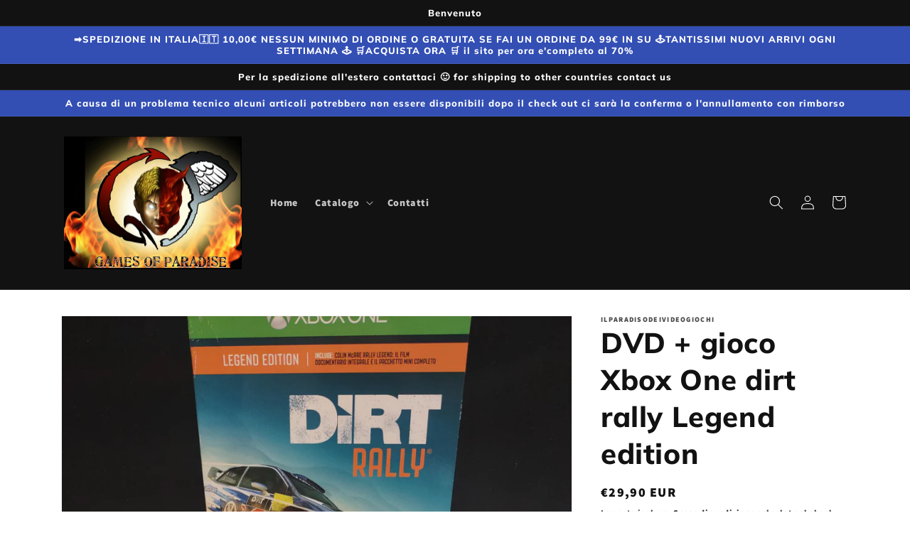

--- FILE ---
content_type: text/html; charset=utf-8
request_url: https://ilparadisodeivideogiochishop.com/products/dvd-gioco-xbox-one-dirt-rally-legend-edition
body_size: 32543
content:
<!doctype html>
<html class="no-js" lang="it">
  <head>
    <meta charset="utf-8">
    <meta http-equiv="X-UA-Compatible" content="IE=edge">
    <meta name="viewport" content="width=device-width,initial-scale=1">
    <meta name="theme-color" content="">
    <link rel="canonical" href="https://ilparadisodeivideogiochishop.com/products/dvd-gioco-xbox-one-dirt-rally-legend-edition">
    <link rel="preconnect" href="https://cdn.shopify.com" crossorigin><link rel="preconnect" href="https://fonts.shopifycdn.com" crossorigin><title>
      DVD + gioco Xbox One dirt rally Legend edition
 &ndash; Ilparadisodeivideogiochi</title>

    
      <meta name="description" content="Usato buone condizioni generali">
    

    

<meta property="og:site_name" content="Ilparadisodeivideogiochi">
<meta property="og:url" content="https://ilparadisodeivideogiochishop.com/products/dvd-gioco-xbox-one-dirt-rally-legend-edition">
<meta property="og:title" content="DVD + gioco Xbox One dirt rally Legend edition">
<meta property="og:type" content="product">
<meta property="og:description" content="Usato buone condizioni generali"><meta property="og:image" content="http://ilparadisodeivideogiochishop.com/cdn/shop/products/16755266369434593888702777385955.jpg?v=1675526717">
  <meta property="og:image:secure_url" content="https://ilparadisodeivideogiochishop.com/cdn/shop/products/16755266369434593888702777385955.jpg?v=1675526717">
  <meta property="og:image:width" content="3000">
  <meta property="og:image:height" content="4000"><meta property="og:price:amount" content="29,90">
  <meta property="og:price:currency" content="EUR"><meta name="twitter:card" content="summary_large_image">
<meta name="twitter:title" content="DVD + gioco Xbox One dirt rally Legend edition">
<meta name="twitter:description" content="Usato buone condizioni generali">


    <script src="//ilparadisodeivideogiochishop.com/cdn/shop/t/1/assets/global.js?v=149496944046504657681673275059" defer="defer"></script>
    <script>window.performance && window.performance.mark && window.performance.mark('shopify.content_for_header.start');</script><meta id="shopify-digital-wallet" name="shopify-digital-wallet" content="/67180921099/digital_wallets/dialog">
<meta name="shopify-checkout-api-token" content="a4efb759be58e431dfc70c0aa2136295">
<link rel="alternate" type="application/json+oembed" href="https://ilparadisodeivideogiochishop.com/products/dvd-gioco-xbox-one-dirt-rally-legend-edition.oembed">
<script async="async" src="/checkouts/internal/preloads.js?locale=it-IT"></script>
<script id="apple-pay-shop-capabilities" type="application/json">{"shopId":67180921099,"countryCode":"IT","currencyCode":"EUR","merchantCapabilities":["supports3DS"],"merchantId":"gid:\/\/shopify\/Shop\/67180921099","merchantName":"Ilparadisodeivideogiochi","requiredBillingContactFields":["postalAddress","email","phone"],"requiredShippingContactFields":["postalAddress","email","phone"],"shippingType":"shipping","supportedNetworks":["visa","maestro","masterCard","amex"],"total":{"type":"pending","label":"Ilparadisodeivideogiochi","amount":"1.00"},"shopifyPaymentsEnabled":true,"supportsSubscriptions":true}</script>
<script id="shopify-features" type="application/json">{"accessToken":"a4efb759be58e431dfc70c0aa2136295","betas":["rich-media-storefront-analytics"],"domain":"ilparadisodeivideogiochishop.com","predictiveSearch":true,"shopId":67180921099,"locale":"it"}</script>
<script>var Shopify = Shopify || {};
Shopify.shop = "ilparadisodeivideogiochi-1033.myshopify.com";
Shopify.locale = "it";
Shopify.currency = {"active":"EUR","rate":"1.0"};
Shopify.country = "IT";
Shopify.theme = {"name":"Dawn","id":137947152651,"schema_name":"Dawn","schema_version":"7.0.1","theme_store_id":887,"role":"main"};
Shopify.theme.handle = "null";
Shopify.theme.style = {"id":null,"handle":null};
Shopify.cdnHost = "ilparadisodeivideogiochishop.com/cdn";
Shopify.routes = Shopify.routes || {};
Shopify.routes.root = "/";</script>
<script type="module">!function(o){(o.Shopify=o.Shopify||{}).modules=!0}(window);</script>
<script>!function(o){function n(){var o=[];function n(){o.push(Array.prototype.slice.apply(arguments))}return n.q=o,n}var t=o.Shopify=o.Shopify||{};t.loadFeatures=n(),t.autoloadFeatures=n()}(window);</script>
<script id="shop-js-analytics" type="application/json">{"pageType":"product"}</script>
<script defer="defer" async type="module" src="//ilparadisodeivideogiochishop.com/cdn/shopifycloud/shop-js/modules/v2/client.init-shop-cart-sync_CMJqCr78.it.esm.js"></script>
<script defer="defer" async type="module" src="//ilparadisodeivideogiochishop.com/cdn/shopifycloud/shop-js/modules/v2/chunk.common_Dcn2QxEd.esm.js"></script>
<script defer="defer" async type="module" src="//ilparadisodeivideogiochishop.com/cdn/shopifycloud/shop-js/modules/v2/chunk.modal_C0MPLyYd.esm.js"></script>
<script type="module">
  await import("//ilparadisodeivideogiochishop.com/cdn/shopifycloud/shop-js/modules/v2/client.init-shop-cart-sync_CMJqCr78.it.esm.js");
await import("//ilparadisodeivideogiochishop.com/cdn/shopifycloud/shop-js/modules/v2/chunk.common_Dcn2QxEd.esm.js");
await import("//ilparadisodeivideogiochishop.com/cdn/shopifycloud/shop-js/modules/v2/chunk.modal_C0MPLyYd.esm.js");

  window.Shopify.SignInWithShop?.initShopCartSync?.({"fedCMEnabled":true,"windoidEnabled":true});

</script>
<script id="__st">var __st={"a":67180921099,"offset":3600,"reqid":"15da5fd6-a1e1-4d7c-a5cc-8070820f0928-1769572851","pageurl":"ilparadisodeivideogiochishop.com\/products\/dvd-gioco-xbox-one-dirt-rally-legend-edition","u":"2d228bffbd1c","p":"product","rtyp":"product","rid":8118646767883};</script>
<script>window.ShopifyPaypalV4VisibilityTracking = true;</script>
<script id="form-persister">!function(){'use strict';const t='contact',e='new_comment',n=[[t,t],['blogs',e],['comments',e],[t,'customer']],o='password',r='form_key',c=['recaptcha-v3-token','g-recaptcha-response','h-captcha-response',o],s=()=>{try{return window.sessionStorage}catch{return}},i='__shopify_v',u=t=>t.elements[r],a=function(){const t=[...n].map((([t,e])=>`form[action*='/${t}']:not([data-nocaptcha='true']) input[name='form_type'][value='${e}']`)).join(',');var e;return e=t,()=>e?[...document.querySelectorAll(e)].map((t=>t.form)):[]}();function m(t){const e=u(t);a().includes(t)&&(!e||!e.value)&&function(t){try{if(!s())return;!function(t){const e=s();if(!e)return;const n=u(t);if(!n)return;const o=n.value;o&&e.removeItem(o)}(t);const e=Array.from(Array(32),(()=>Math.random().toString(36)[2])).join('');!function(t,e){u(t)||t.append(Object.assign(document.createElement('input'),{type:'hidden',name:r})),t.elements[r].value=e}(t,e),function(t,e){const n=s();if(!n)return;const r=[...t.querySelectorAll(`input[type='${o}']`)].map((({name:t})=>t)),u=[...c,...r],a={};for(const[o,c]of new FormData(t).entries())u.includes(o)||(a[o]=c);n.setItem(e,JSON.stringify({[i]:1,action:t.action,data:a}))}(t,e)}catch(e){console.error('failed to persist form',e)}}(t)}const f=t=>{if('true'===t.dataset.persistBound)return;const e=function(t,e){const n=function(t){return'function'==typeof t.submit?t.submit:HTMLFormElement.prototype.submit}(t).bind(t);return function(){let t;return()=>{t||(t=!0,(()=>{try{e(),n()}catch(t){(t=>{console.error('form submit failed',t)})(t)}})(),setTimeout((()=>t=!1),250))}}()}(t,(()=>{m(t)}));!function(t,e){if('function'==typeof t.submit&&'function'==typeof e)try{t.submit=e}catch{}}(t,e),t.addEventListener('submit',(t=>{t.preventDefault(),e()})),t.dataset.persistBound='true'};!function(){function t(t){const e=(t=>{const e=t.target;return e instanceof HTMLFormElement?e:e&&e.form})(t);e&&m(e)}document.addEventListener('submit',t),document.addEventListener('DOMContentLoaded',(()=>{const e=a();for(const t of e)f(t);var n;n=document.body,new window.MutationObserver((t=>{for(const e of t)if('childList'===e.type&&e.addedNodes.length)for(const t of e.addedNodes)1===t.nodeType&&'FORM'===t.tagName&&a().includes(t)&&f(t)})).observe(n,{childList:!0,subtree:!0,attributes:!1}),document.removeEventListener('submit',t)}))}()}();</script>
<script integrity="sha256-4kQ18oKyAcykRKYeNunJcIwy7WH5gtpwJnB7kiuLZ1E=" data-source-attribution="shopify.loadfeatures" defer="defer" src="//ilparadisodeivideogiochishop.com/cdn/shopifycloud/storefront/assets/storefront/load_feature-a0a9edcb.js" crossorigin="anonymous"></script>
<script data-source-attribution="shopify.dynamic_checkout.dynamic.init">var Shopify=Shopify||{};Shopify.PaymentButton=Shopify.PaymentButton||{isStorefrontPortableWallets:!0,init:function(){window.Shopify.PaymentButton.init=function(){};var t=document.createElement("script");t.src="https://ilparadisodeivideogiochishop.com/cdn/shopifycloud/portable-wallets/latest/portable-wallets.it.js",t.type="module",document.head.appendChild(t)}};
</script>
<script data-source-attribution="shopify.dynamic_checkout.buyer_consent">
  function portableWalletsHideBuyerConsent(e){var t=document.getElementById("shopify-buyer-consent"),n=document.getElementById("shopify-subscription-policy-button");t&&n&&(t.classList.add("hidden"),t.setAttribute("aria-hidden","true"),n.removeEventListener("click",e))}function portableWalletsShowBuyerConsent(e){var t=document.getElementById("shopify-buyer-consent"),n=document.getElementById("shopify-subscription-policy-button");t&&n&&(t.classList.remove("hidden"),t.removeAttribute("aria-hidden"),n.addEventListener("click",e))}window.Shopify?.PaymentButton&&(window.Shopify.PaymentButton.hideBuyerConsent=portableWalletsHideBuyerConsent,window.Shopify.PaymentButton.showBuyerConsent=portableWalletsShowBuyerConsent);
</script>
<script>
  function portableWalletsCleanup(e){e&&e.src&&console.error("Failed to load portable wallets script "+e.src);var t=document.querySelectorAll("shopify-accelerated-checkout .shopify-payment-button__skeleton, shopify-accelerated-checkout-cart .wallet-cart-button__skeleton"),e=document.getElementById("shopify-buyer-consent");for(let e=0;e<t.length;e++)t[e].remove();e&&e.remove()}function portableWalletsNotLoadedAsModule(e){e instanceof ErrorEvent&&"string"==typeof e.message&&e.message.includes("import.meta")&&"string"==typeof e.filename&&e.filename.includes("portable-wallets")&&(window.removeEventListener("error",portableWalletsNotLoadedAsModule),window.Shopify.PaymentButton.failedToLoad=e,"loading"===document.readyState?document.addEventListener("DOMContentLoaded",window.Shopify.PaymentButton.init):window.Shopify.PaymentButton.init())}window.addEventListener("error",portableWalletsNotLoadedAsModule);
</script>

<script type="module" src="https://ilparadisodeivideogiochishop.com/cdn/shopifycloud/portable-wallets/latest/portable-wallets.it.js" onError="portableWalletsCleanup(this)" crossorigin="anonymous"></script>
<script nomodule>
  document.addEventListener("DOMContentLoaded", portableWalletsCleanup);
</script>

<script id='scb4127' type='text/javascript' async='' src='https://ilparadisodeivideogiochishop.com/cdn/shopifycloud/privacy-banner/storefront-banner.js'></script><link id="shopify-accelerated-checkout-styles" rel="stylesheet" media="screen" href="https://ilparadisodeivideogiochishop.com/cdn/shopifycloud/portable-wallets/latest/accelerated-checkout-backwards-compat.css" crossorigin="anonymous">
<style id="shopify-accelerated-checkout-cart">
        #shopify-buyer-consent {
  margin-top: 1em;
  display: inline-block;
  width: 100%;
}

#shopify-buyer-consent.hidden {
  display: none;
}

#shopify-subscription-policy-button {
  background: none;
  border: none;
  padding: 0;
  text-decoration: underline;
  font-size: inherit;
  cursor: pointer;
}

#shopify-subscription-policy-button::before {
  box-shadow: none;
}

      </style>
<script id="sections-script" data-sections="header,footer" defer="defer" src="//ilparadisodeivideogiochishop.com/cdn/shop/t/1/compiled_assets/scripts.js?v=535"></script>
<script>window.performance && window.performance.mark && window.performance.mark('shopify.content_for_header.end');</script>


    <style data-shopify>
      @font-face {
  font-family: Assistant;
  font-weight: 800;
  font-style: normal;
  font-display: swap;
  src: url("//ilparadisodeivideogiochishop.com/cdn/fonts/assistant/assistant_n8.caff9d99271f06fb89de26ba7662dbb685d39fcc.woff2") format("woff2"),
       url("//ilparadisodeivideogiochishop.com/cdn/fonts/assistant/assistant_n8.f0472d26ec9d5e54e6f6aab077e3925b23191c3d.woff") format("woff");
}

      @font-face {
  font-family: Assistant;
  font-weight: 700;
  font-style: normal;
  font-display: swap;
  src: url("//ilparadisodeivideogiochishop.com/cdn/fonts/assistant/assistant_n7.bf44452348ec8b8efa3aa3068825305886b1c83c.woff2") format("woff2"),
       url("//ilparadisodeivideogiochishop.com/cdn/fonts/assistant/assistant_n7.0c887fee83f6b3bda822f1150b912c72da0f7b64.woff") format("woff");
}

      
      
      @font-face {
  font-family: Muli;
  font-weight: 800;
  font-style: normal;
  font-display: swap;
  src: url("//ilparadisodeivideogiochishop.com/cdn/fonts/muli/muli_n8.0235752f433990abe1f2c7555d19b86ae6eb8a1c.woff2") format("woff2"),
       url("//ilparadisodeivideogiochishop.com/cdn/fonts/muli/muli_n8.ddbd0eed949d5df233e7d3883337932038a076a6.woff") format("woff");
}


      :root {
        --font-body-family: Assistant, sans-serif;
        --font-body-style: normal;
        --font-body-weight: 800;
        --font-body-weight-bold: 1000;

        --font-heading-family: Muli, sans-serif;
        --font-heading-style: normal;
        --font-heading-weight: 800;

        --font-body-scale: 1.0;
        --font-heading-scale: 1.0;

        --color-base-text: 18, 18, 18;
        --color-shadow: 18, 18, 18;
        --color-base-background-1: 255, 255, 255;
        --color-base-background-2: 243, 243, 243;
        --color-base-solid-button-labels: 255, 255, 255;
        --color-base-outline-button-labels: 18, 18, 18;
        --color-base-accent-1: 18, 18, 18;
        --color-base-accent-2: 51, 79, 180;
        --payment-terms-background-color: #ffffff;

        --gradient-base-background-1: #ffffff;
        --gradient-base-background-2: #f3f3f3;
        --gradient-base-accent-1: #121212;
        --gradient-base-accent-2: #334fb4;

        --media-padding: px;
        --media-border-opacity: 0.05;
        --media-border-width: 1px;
        --media-radius: 0px;
        --media-shadow-opacity: 0.0;
        --media-shadow-horizontal-offset: 0px;
        --media-shadow-vertical-offset: 4px;
        --media-shadow-blur-radius: 5px;
        --media-shadow-visible: 0;

        --page-width: 120rem;
        --page-width-margin: 0rem;

        --product-card-image-padding: 0.0rem;
        --product-card-corner-radius: 0.0rem;
        --product-card-text-alignment: left;
        --product-card-border-width: 0.0rem;
        --product-card-border-opacity: 0.1;
        --product-card-shadow-opacity: 0.0;
        --product-card-shadow-visible: 0;
        --product-card-shadow-horizontal-offset: 0.0rem;
        --product-card-shadow-vertical-offset: 0.4rem;
        --product-card-shadow-blur-radius: 0.5rem;

        --collection-card-image-padding: 0.0rem;
        --collection-card-corner-radius: 0.0rem;
        --collection-card-text-alignment: left;
        --collection-card-border-width: 0.0rem;
        --collection-card-border-opacity: 0.1;
        --collection-card-shadow-opacity: 0.0;
        --collection-card-shadow-visible: 0;
        --collection-card-shadow-horizontal-offset: 0.0rem;
        --collection-card-shadow-vertical-offset: 0.4rem;
        --collection-card-shadow-blur-radius: 0.5rem;

        --blog-card-image-padding: 0.0rem;
        --blog-card-corner-radius: 0.0rem;
        --blog-card-text-alignment: left;
        --blog-card-border-width: 0.0rem;
        --blog-card-border-opacity: 0.1;
        --blog-card-shadow-opacity: 0.0;
        --blog-card-shadow-visible: 0;
        --blog-card-shadow-horizontal-offset: 0.0rem;
        --blog-card-shadow-vertical-offset: 0.4rem;
        --blog-card-shadow-blur-radius: 0.5rem;

        --badge-corner-radius: 4.0rem;

        --popup-border-width: 1px;
        --popup-border-opacity: 0.1;
        --popup-corner-radius: 0px;
        --popup-shadow-opacity: 0.0;
        --popup-shadow-horizontal-offset: 0px;
        --popup-shadow-vertical-offset: 4px;
        --popup-shadow-blur-radius: 5px;

        --drawer-border-width: 1px;
        --drawer-border-opacity: 0.1;
        --drawer-shadow-opacity: 0.0;
        --drawer-shadow-horizontal-offset: 0px;
        --drawer-shadow-vertical-offset: 4px;
        --drawer-shadow-blur-radius: 5px;

        --spacing-sections-desktop: 0px;
        --spacing-sections-mobile: 0px;

        --grid-desktop-vertical-spacing: 8px;
        --grid-desktop-horizontal-spacing: 8px;
        --grid-mobile-vertical-spacing: 4px;
        --grid-mobile-horizontal-spacing: 4px;

        --text-boxes-border-opacity: 0.1;
        --text-boxes-border-width: 0px;
        --text-boxes-radius: 0px;
        --text-boxes-shadow-opacity: 0.0;
        --text-boxes-shadow-visible: 0;
        --text-boxes-shadow-horizontal-offset: 0px;
        --text-boxes-shadow-vertical-offset: 4px;
        --text-boxes-shadow-blur-radius: 5px;

        --buttons-radius: 0px;
        --buttons-radius-outset: 0px;
        --buttons-border-width: 1px;
        --buttons-border-opacity: 1.0;
        --buttons-shadow-opacity: 0.0;
        --buttons-shadow-visible: 0;
        --buttons-shadow-horizontal-offset: 0px;
        --buttons-shadow-vertical-offset: 4px;
        --buttons-shadow-blur-radius: 5px;
        --buttons-border-offset: 0px;

        --inputs-radius: 0px;
        --inputs-border-width: 1px;
        --inputs-border-opacity: 0.55;
        --inputs-shadow-opacity: 0.0;
        --inputs-shadow-horizontal-offset: 0px;
        --inputs-margin-offset: 0px;
        --inputs-shadow-vertical-offset: 4px;
        --inputs-shadow-blur-radius: 5px;
        --inputs-radius-outset: 0px;

        --variant-pills-radius: 40px;
        --variant-pills-border-width: 1px;
        --variant-pills-border-opacity: 0.55;
        --variant-pills-shadow-opacity: 0.0;
        --variant-pills-shadow-horizontal-offset: 0px;
        --variant-pills-shadow-vertical-offset: 4px;
        --variant-pills-shadow-blur-radius: 20px;
      }

      *,
      *::before,
      *::after {
        box-sizing: inherit;
      }

      html {
        box-sizing: border-box;
        font-size: calc(var(--font-body-scale) * 62.5%);
        height: 100%;
      }

      body {
        display: grid;
        grid-template-rows: auto auto 1fr auto;
        grid-template-columns: 100%;
        min-height: 100%;
        margin: 0;
        font-size: 1.5rem;
        letter-spacing: 0.06rem;
        line-height: calc(1 + 0.8 / var(--font-body-scale));
        font-family: var(--font-body-family);
        font-style: var(--font-body-style);
        font-weight: var(--font-body-weight);
      }

      @media screen and (min-width: 750px) {
        body {
          font-size: 1.6rem;
        }
      }
    </style>

    <link href="//ilparadisodeivideogiochishop.com/cdn/shop/t/1/assets/base.css?v=88290808517547527771673275088" rel="stylesheet" type="text/css" media="all" />
<link rel="preload" as="font" href="//ilparadisodeivideogiochishop.com/cdn/fonts/assistant/assistant_n8.caff9d99271f06fb89de26ba7662dbb685d39fcc.woff2" type="font/woff2" crossorigin><link rel="preload" as="font" href="//ilparadisodeivideogiochishop.com/cdn/fonts/muli/muli_n8.0235752f433990abe1f2c7555d19b86ae6eb8a1c.woff2" type="font/woff2" crossorigin><link rel="stylesheet" href="//ilparadisodeivideogiochishop.com/cdn/shop/t/1/assets/component-predictive-search.css?v=83512081251802922551673275052" media="print" onload="this.media='all'"><script>document.documentElement.className = document.documentElement.className.replace('no-js', 'js');
    if (Shopify.designMode) {
      document.documentElement.classList.add('shopify-design-mode');
    }
    </script>
  <link href="https://monorail-edge.shopifysvc.com" rel="dns-prefetch">
<script>(function(){if ("sendBeacon" in navigator && "performance" in window) {try {var session_token_from_headers = performance.getEntriesByType('navigation')[0].serverTiming.find(x => x.name == '_s').description;} catch {var session_token_from_headers = undefined;}var session_cookie_matches = document.cookie.match(/_shopify_s=([^;]*)/);var session_token_from_cookie = session_cookie_matches && session_cookie_matches.length === 2 ? session_cookie_matches[1] : "";var session_token = session_token_from_headers || session_token_from_cookie || "";function handle_abandonment_event(e) {var entries = performance.getEntries().filter(function(entry) {return /monorail-edge.shopifysvc.com/.test(entry.name);});if (!window.abandonment_tracked && entries.length === 0) {window.abandonment_tracked = true;var currentMs = Date.now();var navigation_start = performance.timing.navigationStart;var payload = {shop_id: 67180921099,url: window.location.href,navigation_start,duration: currentMs - navigation_start,session_token,page_type: "product"};window.navigator.sendBeacon("https://monorail-edge.shopifysvc.com/v1/produce", JSON.stringify({schema_id: "online_store_buyer_site_abandonment/1.1",payload: payload,metadata: {event_created_at_ms: currentMs,event_sent_at_ms: currentMs}}));}}window.addEventListener('pagehide', handle_abandonment_event);}}());</script>
<script id="web-pixels-manager-setup">(function e(e,d,r,n,o){if(void 0===o&&(o={}),!Boolean(null===(a=null===(i=window.Shopify)||void 0===i?void 0:i.analytics)||void 0===a?void 0:a.replayQueue)){var i,a;window.Shopify=window.Shopify||{};var t=window.Shopify;t.analytics=t.analytics||{};var s=t.analytics;s.replayQueue=[],s.publish=function(e,d,r){return s.replayQueue.push([e,d,r]),!0};try{self.performance.mark("wpm:start")}catch(e){}var l=function(){var e={modern:/Edge?\/(1{2}[4-9]|1[2-9]\d|[2-9]\d{2}|\d{4,})\.\d+(\.\d+|)|Firefox\/(1{2}[4-9]|1[2-9]\d|[2-9]\d{2}|\d{4,})\.\d+(\.\d+|)|Chrom(ium|e)\/(9{2}|\d{3,})\.\d+(\.\d+|)|(Maci|X1{2}).+ Version\/(15\.\d+|(1[6-9]|[2-9]\d|\d{3,})\.\d+)([,.]\d+|)( \(\w+\)|)( Mobile\/\w+|) Safari\/|Chrome.+OPR\/(9{2}|\d{3,})\.\d+\.\d+|(CPU[ +]OS|iPhone[ +]OS|CPU[ +]iPhone|CPU IPhone OS|CPU iPad OS)[ +]+(15[._]\d+|(1[6-9]|[2-9]\d|\d{3,})[._]\d+)([._]\d+|)|Android:?[ /-](13[3-9]|1[4-9]\d|[2-9]\d{2}|\d{4,})(\.\d+|)(\.\d+|)|Android.+Firefox\/(13[5-9]|1[4-9]\d|[2-9]\d{2}|\d{4,})\.\d+(\.\d+|)|Android.+Chrom(ium|e)\/(13[3-9]|1[4-9]\d|[2-9]\d{2}|\d{4,})\.\d+(\.\d+|)|SamsungBrowser\/([2-9]\d|\d{3,})\.\d+/,legacy:/Edge?\/(1[6-9]|[2-9]\d|\d{3,})\.\d+(\.\d+|)|Firefox\/(5[4-9]|[6-9]\d|\d{3,})\.\d+(\.\d+|)|Chrom(ium|e)\/(5[1-9]|[6-9]\d|\d{3,})\.\d+(\.\d+|)([\d.]+$|.*Safari\/(?![\d.]+ Edge\/[\d.]+$))|(Maci|X1{2}).+ Version\/(10\.\d+|(1[1-9]|[2-9]\d|\d{3,})\.\d+)([,.]\d+|)( \(\w+\)|)( Mobile\/\w+|) Safari\/|Chrome.+OPR\/(3[89]|[4-9]\d|\d{3,})\.\d+\.\d+|(CPU[ +]OS|iPhone[ +]OS|CPU[ +]iPhone|CPU IPhone OS|CPU iPad OS)[ +]+(10[._]\d+|(1[1-9]|[2-9]\d|\d{3,})[._]\d+)([._]\d+|)|Android:?[ /-](13[3-9]|1[4-9]\d|[2-9]\d{2}|\d{4,})(\.\d+|)(\.\d+|)|Mobile Safari.+OPR\/([89]\d|\d{3,})\.\d+\.\d+|Android.+Firefox\/(13[5-9]|1[4-9]\d|[2-9]\d{2}|\d{4,})\.\d+(\.\d+|)|Android.+Chrom(ium|e)\/(13[3-9]|1[4-9]\d|[2-9]\d{2}|\d{4,})\.\d+(\.\d+|)|Android.+(UC? ?Browser|UCWEB|U3)[ /]?(15\.([5-9]|\d{2,})|(1[6-9]|[2-9]\d|\d{3,})\.\d+)\.\d+|SamsungBrowser\/(5\.\d+|([6-9]|\d{2,})\.\d+)|Android.+MQ{2}Browser\/(14(\.(9|\d{2,})|)|(1[5-9]|[2-9]\d|\d{3,})(\.\d+|))(\.\d+|)|K[Aa][Ii]OS\/(3\.\d+|([4-9]|\d{2,})\.\d+)(\.\d+|)/},d=e.modern,r=e.legacy,n=navigator.userAgent;return n.match(d)?"modern":n.match(r)?"legacy":"unknown"}(),u="modern"===l?"modern":"legacy",c=(null!=n?n:{modern:"",legacy:""})[u],f=function(e){return[e.baseUrl,"/wpm","/b",e.hashVersion,"modern"===e.buildTarget?"m":"l",".js"].join("")}({baseUrl:d,hashVersion:r,buildTarget:u}),m=function(e){var d=e.version,r=e.bundleTarget,n=e.surface,o=e.pageUrl,i=e.monorailEndpoint;return{emit:function(e){var a=e.status,t=e.errorMsg,s=(new Date).getTime(),l=JSON.stringify({metadata:{event_sent_at_ms:s},events:[{schema_id:"web_pixels_manager_load/3.1",payload:{version:d,bundle_target:r,page_url:o,status:a,surface:n,error_msg:t},metadata:{event_created_at_ms:s}}]});if(!i)return console&&console.warn&&console.warn("[Web Pixels Manager] No Monorail endpoint provided, skipping logging."),!1;try{return self.navigator.sendBeacon.bind(self.navigator)(i,l)}catch(e){}var u=new XMLHttpRequest;try{return u.open("POST",i,!0),u.setRequestHeader("Content-Type","text/plain"),u.send(l),!0}catch(e){return console&&console.warn&&console.warn("[Web Pixels Manager] Got an unhandled error while logging to Monorail."),!1}}}}({version:r,bundleTarget:l,surface:e.surface,pageUrl:self.location.href,monorailEndpoint:e.monorailEndpoint});try{o.browserTarget=l,function(e){var d=e.src,r=e.async,n=void 0===r||r,o=e.onload,i=e.onerror,a=e.sri,t=e.scriptDataAttributes,s=void 0===t?{}:t,l=document.createElement("script"),u=document.querySelector("head"),c=document.querySelector("body");if(l.async=n,l.src=d,a&&(l.integrity=a,l.crossOrigin="anonymous"),s)for(var f in s)if(Object.prototype.hasOwnProperty.call(s,f))try{l.dataset[f]=s[f]}catch(e){}if(o&&l.addEventListener("load",o),i&&l.addEventListener("error",i),u)u.appendChild(l);else{if(!c)throw new Error("Did not find a head or body element to append the script");c.appendChild(l)}}({src:f,async:!0,onload:function(){if(!function(){var e,d;return Boolean(null===(d=null===(e=window.Shopify)||void 0===e?void 0:e.analytics)||void 0===d?void 0:d.initialized)}()){var d=window.webPixelsManager.init(e)||void 0;if(d){var r=window.Shopify.analytics;r.replayQueue.forEach((function(e){var r=e[0],n=e[1],o=e[2];d.publishCustomEvent(r,n,o)})),r.replayQueue=[],r.publish=d.publishCustomEvent,r.visitor=d.visitor,r.initialized=!0}}},onerror:function(){return m.emit({status:"failed",errorMsg:"".concat(f," has failed to load")})},sri:function(e){var d=/^sha384-[A-Za-z0-9+/=]+$/;return"string"==typeof e&&d.test(e)}(c)?c:"",scriptDataAttributes:o}),m.emit({status:"loading"})}catch(e){m.emit({status:"failed",errorMsg:(null==e?void 0:e.message)||"Unknown error"})}}})({shopId: 67180921099,storefrontBaseUrl: "https://ilparadisodeivideogiochishop.com",extensionsBaseUrl: "https://extensions.shopifycdn.com/cdn/shopifycloud/web-pixels-manager",monorailEndpoint: "https://monorail-edge.shopifysvc.com/unstable/produce_batch",surface: "storefront-renderer",enabledBetaFlags: ["2dca8a86"],webPixelsConfigList: [{"id":"37257483","configuration":"{\"myshopifyDomain\":\"ilparadisodeivideogiochi-1033.myshopify.com\"}","eventPayloadVersion":"v1","runtimeContext":"STRICT","scriptVersion":"23b97d18e2aa74363140dc29c9284e87","type":"APP","apiClientId":2775569,"privacyPurposes":["ANALYTICS","MARKETING","SALE_OF_DATA"],"dataSharingAdjustments":{"protectedCustomerApprovalScopes":["read_customer_address","read_customer_email","read_customer_name","read_customer_phone","read_customer_personal_data"]}},{"id":"shopify-app-pixel","configuration":"{}","eventPayloadVersion":"v1","runtimeContext":"STRICT","scriptVersion":"0450","apiClientId":"shopify-pixel","type":"APP","privacyPurposes":["ANALYTICS","MARKETING"]},{"id":"shopify-custom-pixel","eventPayloadVersion":"v1","runtimeContext":"LAX","scriptVersion":"0450","apiClientId":"shopify-pixel","type":"CUSTOM","privacyPurposes":["ANALYTICS","MARKETING"]}],isMerchantRequest: false,initData: {"shop":{"name":"Ilparadisodeivideogiochi","paymentSettings":{"currencyCode":"EUR"},"myshopifyDomain":"ilparadisodeivideogiochi-1033.myshopify.com","countryCode":"IT","storefrontUrl":"https:\/\/ilparadisodeivideogiochishop.com"},"customer":null,"cart":null,"checkout":null,"productVariants":[{"price":{"amount":29.9,"currencyCode":"EUR"},"product":{"title":"DVD + gioco Xbox One dirt rally Legend edition","vendor":"Ilparadisodeivideogiochi","id":"8118646767883","untranslatedTitle":"DVD + gioco Xbox One dirt rally Legend edition","url":"\/products\/dvd-gioco-xbox-one-dirt-rally-legend-edition","type":""},"id":"44024828821771","image":{"src":"\/\/ilparadisodeivideogiochishop.com\/cdn\/shop\/products\/16755266369434593888702777385955.jpg?v=1675526717"},"sku":"","title":"Default Title","untranslatedTitle":"Default Title"}],"purchasingCompany":null},},"https://ilparadisodeivideogiochishop.com/cdn","fcfee988w5aeb613cpc8e4bc33m6693e112",{"modern":"","legacy":""},{"shopId":"67180921099","storefrontBaseUrl":"https:\/\/ilparadisodeivideogiochishop.com","extensionBaseUrl":"https:\/\/extensions.shopifycdn.com\/cdn\/shopifycloud\/web-pixels-manager","surface":"storefront-renderer","enabledBetaFlags":"[\"2dca8a86\"]","isMerchantRequest":"false","hashVersion":"fcfee988w5aeb613cpc8e4bc33m6693e112","publish":"custom","events":"[[\"page_viewed\",{}],[\"product_viewed\",{\"productVariant\":{\"price\":{\"amount\":29.9,\"currencyCode\":\"EUR\"},\"product\":{\"title\":\"DVD + gioco Xbox One dirt rally Legend edition\",\"vendor\":\"Ilparadisodeivideogiochi\",\"id\":\"8118646767883\",\"untranslatedTitle\":\"DVD + gioco Xbox One dirt rally Legend edition\",\"url\":\"\/products\/dvd-gioco-xbox-one-dirt-rally-legend-edition\",\"type\":\"\"},\"id\":\"44024828821771\",\"image\":{\"src\":\"\/\/ilparadisodeivideogiochishop.com\/cdn\/shop\/products\/16755266369434593888702777385955.jpg?v=1675526717\"},\"sku\":\"\",\"title\":\"Default Title\",\"untranslatedTitle\":\"Default Title\"}}]]"});</script><script>
  window.ShopifyAnalytics = window.ShopifyAnalytics || {};
  window.ShopifyAnalytics.meta = window.ShopifyAnalytics.meta || {};
  window.ShopifyAnalytics.meta.currency = 'EUR';
  var meta = {"product":{"id":8118646767883,"gid":"gid:\/\/shopify\/Product\/8118646767883","vendor":"Ilparadisodeivideogiochi","type":"","handle":"dvd-gioco-xbox-one-dirt-rally-legend-edition","variants":[{"id":44024828821771,"price":2990,"name":"DVD + gioco Xbox One dirt rally Legend edition","public_title":null,"sku":""}],"remote":false},"page":{"pageType":"product","resourceType":"product","resourceId":8118646767883,"requestId":"15da5fd6-a1e1-4d7c-a5cc-8070820f0928-1769572851"}};
  for (var attr in meta) {
    window.ShopifyAnalytics.meta[attr] = meta[attr];
  }
</script>
<script class="analytics">
  (function () {
    var customDocumentWrite = function(content) {
      var jquery = null;

      if (window.jQuery) {
        jquery = window.jQuery;
      } else if (window.Checkout && window.Checkout.$) {
        jquery = window.Checkout.$;
      }

      if (jquery) {
        jquery('body').append(content);
      }
    };

    var hasLoggedConversion = function(token) {
      if (token) {
        return document.cookie.indexOf('loggedConversion=' + token) !== -1;
      }
      return false;
    }

    var setCookieIfConversion = function(token) {
      if (token) {
        var twoMonthsFromNow = new Date(Date.now());
        twoMonthsFromNow.setMonth(twoMonthsFromNow.getMonth() + 2);

        document.cookie = 'loggedConversion=' + token + '; expires=' + twoMonthsFromNow;
      }
    }

    var trekkie = window.ShopifyAnalytics.lib = window.trekkie = window.trekkie || [];
    if (trekkie.integrations) {
      return;
    }
    trekkie.methods = [
      'identify',
      'page',
      'ready',
      'track',
      'trackForm',
      'trackLink'
    ];
    trekkie.factory = function(method) {
      return function() {
        var args = Array.prototype.slice.call(arguments);
        args.unshift(method);
        trekkie.push(args);
        return trekkie;
      };
    };
    for (var i = 0; i < trekkie.methods.length; i++) {
      var key = trekkie.methods[i];
      trekkie[key] = trekkie.factory(key);
    }
    trekkie.load = function(config) {
      trekkie.config = config || {};
      trekkie.config.initialDocumentCookie = document.cookie;
      var first = document.getElementsByTagName('script')[0];
      var script = document.createElement('script');
      script.type = 'text/javascript';
      script.onerror = function(e) {
        var scriptFallback = document.createElement('script');
        scriptFallback.type = 'text/javascript';
        scriptFallback.onerror = function(error) {
                var Monorail = {
      produce: function produce(monorailDomain, schemaId, payload) {
        var currentMs = new Date().getTime();
        var event = {
          schema_id: schemaId,
          payload: payload,
          metadata: {
            event_created_at_ms: currentMs,
            event_sent_at_ms: currentMs
          }
        };
        return Monorail.sendRequest("https://" + monorailDomain + "/v1/produce", JSON.stringify(event));
      },
      sendRequest: function sendRequest(endpointUrl, payload) {
        // Try the sendBeacon API
        if (window && window.navigator && typeof window.navigator.sendBeacon === 'function' && typeof window.Blob === 'function' && !Monorail.isIos12()) {
          var blobData = new window.Blob([payload], {
            type: 'text/plain'
          });

          if (window.navigator.sendBeacon(endpointUrl, blobData)) {
            return true;
          } // sendBeacon was not successful

        } // XHR beacon

        var xhr = new XMLHttpRequest();

        try {
          xhr.open('POST', endpointUrl);
          xhr.setRequestHeader('Content-Type', 'text/plain');
          xhr.send(payload);
        } catch (e) {
          console.log(e);
        }

        return false;
      },
      isIos12: function isIos12() {
        return window.navigator.userAgent.lastIndexOf('iPhone; CPU iPhone OS 12_') !== -1 || window.navigator.userAgent.lastIndexOf('iPad; CPU OS 12_') !== -1;
      }
    };
    Monorail.produce('monorail-edge.shopifysvc.com',
      'trekkie_storefront_load_errors/1.1',
      {shop_id: 67180921099,
      theme_id: 137947152651,
      app_name: "storefront",
      context_url: window.location.href,
      source_url: "//ilparadisodeivideogiochishop.com/cdn/s/trekkie.storefront.a804e9514e4efded663580eddd6991fcc12b5451.min.js"});

        };
        scriptFallback.async = true;
        scriptFallback.src = '//ilparadisodeivideogiochishop.com/cdn/s/trekkie.storefront.a804e9514e4efded663580eddd6991fcc12b5451.min.js';
        first.parentNode.insertBefore(scriptFallback, first);
      };
      script.async = true;
      script.src = '//ilparadisodeivideogiochishop.com/cdn/s/trekkie.storefront.a804e9514e4efded663580eddd6991fcc12b5451.min.js';
      first.parentNode.insertBefore(script, first);
    };
    trekkie.load(
      {"Trekkie":{"appName":"storefront","development":false,"defaultAttributes":{"shopId":67180921099,"isMerchantRequest":null,"themeId":137947152651,"themeCityHash":"12539740352129679633","contentLanguage":"it","currency":"EUR","eventMetadataId":"99e461d0-899c-4ce2-a4a3-0eff384adc2f"},"isServerSideCookieWritingEnabled":true,"monorailRegion":"shop_domain","enabledBetaFlags":["65f19447","b5387b81"]},"Session Attribution":{},"S2S":{"facebookCapiEnabled":false,"source":"trekkie-storefront-renderer","apiClientId":580111}}
    );

    var loaded = false;
    trekkie.ready(function() {
      if (loaded) return;
      loaded = true;

      window.ShopifyAnalytics.lib = window.trekkie;

      var originalDocumentWrite = document.write;
      document.write = customDocumentWrite;
      try { window.ShopifyAnalytics.merchantGoogleAnalytics.call(this); } catch(error) {};
      document.write = originalDocumentWrite;

      window.ShopifyAnalytics.lib.page(null,{"pageType":"product","resourceType":"product","resourceId":8118646767883,"requestId":"15da5fd6-a1e1-4d7c-a5cc-8070820f0928-1769572851","shopifyEmitted":true});

      var match = window.location.pathname.match(/checkouts\/(.+)\/(thank_you|post_purchase)/)
      var token = match? match[1]: undefined;
      if (!hasLoggedConversion(token)) {
        setCookieIfConversion(token);
        window.ShopifyAnalytics.lib.track("Viewed Product",{"currency":"EUR","variantId":44024828821771,"productId":8118646767883,"productGid":"gid:\/\/shopify\/Product\/8118646767883","name":"DVD + gioco Xbox One dirt rally Legend edition","price":"29.90","sku":"","brand":"Ilparadisodeivideogiochi","variant":null,"category":"","nonInteraction":true,"remote":false},undefined,undefined,{"shopifyEmitted":true});
      window.ShopifyAnalytics.lib.track("monorail:\/\/trekkie_storefront_viewed_product\/1.1",{"currency":"EUR","variantId":44024828821771,"productId":8118646767883,"productGid":"gid:\/\/shopify\/Product\/8118646767883","name":"DVD + gioco Xbox One dirt rally Legend edition","price":"29.90","sku":"","brand":"Ilparadisodeivideogiochi","variant":null,"category":"","nonInteraction":true,"remote":false,"referer":"https:\/\/ilparadisodeivideogiochishop.com\/products\/dvd-gioco-xbox-one-dirt-rally-legend-edition"});
      }
    });


        var eventsListenerScript = document.createElement('script');
        eventsListenerScript.async = true;
        eventsListenerScript.src = "//ilparadisodeivideogiochishop.com/cdn/shopifycloud/storefront/assets/shop_events_listener-3da45d37.js";
        document.getElementsByTagName('head')[0].appendChild(eventsListenerScript);

})();</script>
<script
  defer
  src="https://ilparadisodeivideogiochishop.com/cdn/shopifycloud/perf-kit/shopify-perf-kit-3.1.0.min.js"
  data-application="storefront-renderer"
  data-shop-id="67180921099"
  data-render-region="gcp-us-east1"
  data-page-type="product"
  data-theme-instance-id="137947152651"
  data-theme-name="Dawn"
  data-theme-version="7.0.1"
  data-monorail-region="shop_domain"
  data-resource-timing-sampling-rate="10"
  data-shs="true"
  data-shs-beacon="true"
  data-shs-export-with-fetch="true"
  data-shs-logs-sample-rate="1"
  data-shs-beacon-endpoint="https://ilparadisodeivideogiochishop.com/api/collect"
></script>
</head>

  <body class="gradient">
    <a class="skip-to-content-link button visually-hidden" href="#MainContent">
      Vai direttamente ai contenuti
    </a><div id="shopify-section-announcement-bar" class="shopify-section"><div class="announcement-bar color-accent-1 gradient" role="region" aria-label="Annuncio" ><div class="page-width">
                <p class="announcement-bar__message center h5">
                  Benvenuto
</p>
              </div></div><div class="announcement-bar color-accent-2 gradient" role="region" aria-label="Annuncio" ><div class="page-width">
                <p class="announcement-bar__message center h5">
                  ➡️SPEDIZIONE IN ITALIA🇮🇹 10,00€ NESSUN MINIMO DI ORDINE O GRATUITA SE FAI UN ORDINE DA 99€ IN SU 🕹️TANTISSIMI NUOVI ARRIVI OGNI SETTIMANA 🕹️  🛒ACQUISTA ORA 🛒 il sito per ora e&#39;completo al 70%
</p>
              </div></div><div class="announcement-bar color-inverse gradient" role="region" aria-label="Annuncio" ><div class="page-width">
                <p class="announcement-bar__message center h5">
                  Per la spedizione all&#39;estero contattaci 🙂 for shipping to other countries contact us
</p>
              </div></div><div class="announcement-bar color-accent-2 gradient" role="region" aria-label="Annuncio" ><div class="page-width">
                <p class="announcement-bar__message center h5">
                  A causa di un problema tecnico alcuni articoli potrebbero non essere disponibili dopo il check out ci sarà la conferma o l&#39;annullamento con rimborso
</p>
              </div></div>
</div>
    <div id="shopify-section-header" class="shopify-section section-header"><link rel="stylesheet" href="//ilparadisodeivideogiochishop.com/cdn/shop/t/1/assets/component-list-menu.css?v=151968516119678728991673275066" media="print" onload="this.media='all'">
<link rel="stylesheet" href="//ilparadisodeivideogiochishop.com/cdn/shop/t/1/assets/component-search.css?v=96455689198851321781673275040" media="print" onload="this.media='all'">
<link rel="stylesheet" href="//ilparadisodeivideogiochishop.com/cdn/shop/t/1/assets/component-menu-drawer.css?v=182311192829367774911673275047" media="print" onload="this.media='all'">
<link rel="stylesheet" href="//ilparadisodeivideogiochishop.com/cdn/shop/t/1/assets/component-cart-notification.css?v=183358051719344305851673275034" media="print" onload="this.media='all'">
<link rel="stylesheet" href="//ilparadisodeivideogiochishop.com/cdn/shop/t/1/assets/component-cart-items.css?v=23917223812499722491673275089" media="print" onload="this.media='all'"><link rel="stylesheet" href="//ilparadisodeivideogiochishop.com/cdn/shop/t/1/assets/component-price.css?v=65402837579211014041673275046" media="print" onload="this.media='all'">
  <link rel="stylesheet" href="//ilparadisodeivideogiochishop.com/cdn/shop/t/1/assets/component-loading-overlay.css?v=167310470843593579841673275095" media="print" onload="this.media='all'"><noscript><link href="//ilparadisodeivideogiochishop.com/cdn/shop/t/1/assets/component-list-menu.css?v=151968516119678728991673275066" rel="stylesheet" type="text/css" media="all" /></noscript>
<noscript><link href="//ilparadisodeivideogiochishop.com/cdn/shop/t/1/assets/component-search.css?v=96455689198851321781673275040" rel="stylesheet" type="text/css" media="all" /></noscript>
<noscript><link href="//ilparadisodeivideogiochishop.com/cdn/shop/t/1/assets/component-menu-drawer.css?v=182311192829367774911673275047" rel="stylesheet" type="text/css" media="all" /></noscript>
<noscript><link href="//ilparadisodeivideogiochishop.com/cdn/shop/t/1/assets/component-cart-notification.css?v=183358051719344305851673275034" rel="stylesheet" type="text/css" media="all" /></noscript>
<noscript><link href="//ilparadisodeivideogiochishop.com/cdn/shop/t/1/assets/component-cart-items.css?v=23917223812499722491673275089" rel="stylesheet" type="text/css" media="all" /></noscript>

<style>
  header-drawer {
    justify-self: start;
    margin-left: -1.2rem;
  }

  .header__heading-logo {
    max-width: 250px;
  }

  @media screen and (min-width: 990px) {
    header-drawer {
      display: none;
    }
  }

  .menu-drawer-container {
    display: flex;
  }

  .list-menu {
    list-style: none;
    padding: 0;
    margin: 0;
  }

  .list-menu--inline {
    display: inline-flex;
    flex-wrap: wrap;
  }

  summary.list-menu__item {
    padding-right: 2.7rem;
  }

  .list-menu__item {
    display: flex;
    align-items: center;
    line-height: calc(1 + 0.3 / var(--font-body-scale));
  }

  .list-menu__item--link {
    text-decoration: none;
    padding-bottom: 1rem;
    padding-top: 1rem;
    line-height: calc(1 + 0.8 / var(--font-body-scale));
  }

  @media screen and (min-width: 750px) {
    .list-menu__item--link {
      padding-bottom: 0.5rem;
      padding-top: 0.5rem;
    }
  }
</style><style data-shopify>.header {
    padding-top: 10px;
    padding-bottom: 10px;
  }

  .section-header {
    margin-bottom: 0px;
  }

  @media screen and (min-width: 750px) {
    .section-header {
      margin-bottom: 0px;
    }
  }

  @media screen and (min-width: 990px) {
    .header {
      padding-top: 20px;
      padding-bottom: 20px;
    }
  }</style><script src="//ilparadisodeivideogiochishop.com/cdn/shop/t/1/assets/details-disclosure.js?v=153497636716254413831673275082" defer="defer"></script>
<script src="//ilparadisodeivideogiochishop.com/cdn/shop/t/1/assets/details-modal.js?v=4511761896672669691673275080" defer="defer"></script>
<script src="//ilparadisodeivideogiochishop.com/cdn/shop/t/1/assets/cart-notification.js?v=160453272920806432391673275044" defer="defer"></script><svg xmlns="http://www.w3.org/2000/svg" class="hidden">
  <symbol id="icon-search" viewbox="0 0 18 19" fill="none">
    <path fill-rule="evenodd" clip-rule="evenodd" d="M11.03 11.68A5.784 5.784 0 112.85 3.5a5.784 5.784 0 018.18 8.18zm.26 1.12a6.78 6.78 0 11.72-.7l5.4 5.4a.5.5 0 11-.71.7l-5.41-5.4z" fill="currentColor"/>
  </symbol>

  <symbol id="icon-close" class="icon icon-close" fill="none" viewBox="0 0 18 17">
    <path d="M.865 15.978a.5.5 0 00.707.707l7.433-7.431 7.579 7.282a.501.501 0 00.846-.37.5.5 0 00-.153-.351L9.712 8.546l7.417-7.416a.5.5 0 10-.707-.708L8.991 7.853 1.413.573a.5.5 0 10-.693.72l7.563 7.268-7.418 7.417z" fill="currentColor">
  </symbol>
</svg>
<sticky-header class="header-wrapper color-accent-1 gradient header-wrapper--border-bottom">
  <header class="header header--middle-left header--mobile-center page-width header--has-menu"><header-drawer data-breakpoint="tablet">
        <details id="Details-menu-drawer-container" class="menu-drawer-container">
          <summary class="header__icon header__icon--menu header__icon--summary link focus-inset" aria-label="Menu">
            <span>
              <svg xmlns="http://www.w3.org/2000/svg" aria-hidden="true" focusable="false" role="presentation" class="icon icon-hamburger" fill="none" viewBox="0 0 18 16">
  <path d="M1 .5a.5.5 0 100 1h15.71a.5.5 0 000-1H1zM.5 8a.5.5 0 01.5-.5h15.71a.5.5 0 010 1H1A.5.5 0 01.5 8zm0 7a.5.5 0 01.5-.5h15.71a.5.5 0 010 1H1a.5.5 0 01-.5-.5z" fill="currentColor">
</svg>

              <svg xmlns="http://www.w3.org/2000/svg" aria-hidden="true" focusable="false" role="presentation" class="icon icon-close" fill="none" viewBox="0 0 18 17">
  <path d="M.865 15.978a.5.5 0 00.707.707l7.433-7.431 7.579 7.282a.501.501 0 00.846-.37.5.5 0 00-.153-.351L9.712 8.546l7.417-7.416a.5.5 0 10-.707-.708L8.991 7.853 1.413.573a.5.5 0 10-.693.72l7.563 7.268-7.418 7.417z" fill="currentColor">
</svg>

            </span>
          </summary>
          <div id="menu-drawer" class="gradient menu-drawer motion-reduce" tabindex="-1">
            <div class="menu-drawer__inner-container">
              <div class="menu-drawer__navigation-container">
                <nav class="menu-drawer__navigation">
                  <ul class="menu-drawer__menu has-submenu list-menu" role="list"><li><a href="/" class="menu-drawer__menu-item list-menu__item link link--text focus-inset">
                            Home
                          </a></li><li><details id="Details-menu-drawer-menu-item-2">
                            <summary class="menu-drawer__menu-item list-menu__item link link--text focus-inset">
                              Catalogo
                              <svg viewBox="0 0 14 10" fill="none" aria-hidden="true" focusable="false" role="presentation" class="icon icon-arrow" xmlns="http://www.w3.org/2000/svg">
  <path fill-rule="evenodd" clip-rule="evenodd" d="M8.537.808a.5.5 0 01.817-.162l4 4a.5.5 0 010 .708l-4 4a.5.5 0 11-.708-.708L11.793 5.5H1a.5.5 0 010-1h10.793L8.646 1.354a.5.5 0 01-.109-.546z" fill="currentColor">
</svg>

                              <svg aria-hidden="true" focusable="false" role="presentation" class="icon icon-caret" viewBox="0 0 10 6">
  <path fill-rule="evenodd" clip-rule="evenodd" d="M9.354.646a.5.5 0 00-.708 0L5 4.293 1.354.646a.5.5 0 00-.708.708l4 4a.5.5 0 00.708 0l4-4a.5.5 0 000-.708z" fill="currentColor">
</svg>

                            </summary>
                            <div id="link-catalogo" class="menu-drawer__submenu has-submenu gradient motion-reduce" tabindex="-1">
                              <div class="menu-drawer__inner-submenu">
                                <button class="menu-drawer__close-button link link--text focus-inset" aria-expanded="true">
                                  <svg viewBox="0 0 14 10" fill="none" aria-hidden="true" focusable="false" role="presentation" class="icon icon-arrow" xmlns="http://www.w3.org/2000/svg">
  <path fill-rule="evenodd" clip-rule="evenodd" d="M8.537.808a.5.5 0 01.817-.162l4 4a.5.5 0 010 .708l-4 4a.5.5 0 11-.708-.708L11.793 5.5H1a.5.5 0 010-1h10.793L8.646 1.354a.5.5 0 01-.109-.546z" fill="currentColor">
</svg>

                                  Catalogo
                                </button>
                                <ul class="menu-drawer__menu list-menu" role="list" tabindex="-1"><li><a href="/collections/playstation-1" class="menu-drawer__menu-item link link--text list-menu__item focus-inset">
                                          GIOCHI PLAYSTATION 1
                                        </a></li><li><a href="/collections/playstation-2" class="menu-drawer__menu-item link link--text list-menu__item focus-inset">
                                          GIOCHI PLAYSTATION 2
                                        </a></li><li><a href="/collections/playstation-3" class="menu-drawer__menu-item link link--text list-menu__item focus-inset">
                                          GIOCHI PLAYSTATION 3
                                        </a></li><li><a href="/collections/playstation-4" class="menu-drawer__menu-item link link--text list-menu__item focus-inset">
                                          GIOCHI PLAYSTATION 4
                                        </a></li><li><a href="/collections/ps5" class="menu-drawer__menu-item link link--text list-menu__item focus-inset">
                                          GIOCHI PS5 PLAYSTATION 5 
                                        </a></li><li><a href="/collections/pokemon" class="menu-drawer__menu-item link link--text list-menu__item focus-inset">
                                          POKÉMON 
                                        </a></li><li><a href="/collections/dreamcast" class="menu-drawer__menu-item link link--text list-menu__item focus-inset">
                                          GIOCHI DREAMCAST 
                                        </a></li><li><a href="/collections/nintendo-nes" class="menu-drawer__menu-item link link--text list-menu__item focus-inset">
                                          GIOCHI NINTENDO NES
                                        </a></li><li><a href="/collections/nintendo64" class="menu-drawer__menu-item link link--text list-menu__item focus-inset">
                                          GIOCHI NINTENDO 64
                                        </a></li><li><a href="/collections/snes" class="menu-drawer__menu-item link link--text list-menu__item focus-inset">
                                          GIOCHI SNES
                                        </a></li><li><a href="/collections/mega-drive" class="menu-drawer__menu-item link link--text list-menu__item focus-inset">
                                          GIOCHI MEGA DRIVE
                                        </a></li><li><a href="/collections/master-system" class="menu-drawer__menu-item link link--text list-menu__item focus-inset">
                                          GIOCHI MASTER SYSTEM 
                                        </a></li><li><a href="/collections/atari" class="menu-drawer__menu-item link link--text list-menu__item focus-inset">
                                          GIOCHI ATARI
                                        </a></li><li><a href="/collections/accessori-console" class="menu-drawer__menu-item link link--text list-menu__item focus-inset">
                                          ACCESSORI CONSOLE 
                                        </a></li><li><a href="/collections/action-figure" class="menu-drawer__menu-item link link--text list-menu__item focus-inset">
                                          ACTION FIGURE
                                        </a></li><li><a href="/collections/console-varie" class="menu-drawer__menu-item link link--text list-menu__item focus-inset">
                                          CONSOLE VARIE 
                                        </a></li><li><a href="/collections/film-dvd-blu-ray" class="menu-drawer__menu-item link link--text list-menu__item focus-inset">
                                          FILM DVD &amp; BLU RAY
                                        </a></li><li><a href="/collections/fumetti" class="menu-drawer__menu-item link link--text list-menu__item focus-inset">
                                          FUMETTI 
                                        </a></li><li><a href="/collections/gadget" class="menu-drawer__menu-item link link--text list-menu__item focus-inset">
                                          GADGET
                                        </a></li><li><a href="/collections/game-gear" class="menu-drawer__menu-item link link--text list-menu__item focus-inset">
                                          GIOCHI GAME GEAR
                                        </a></li><li><a href="/collections/giochi-da-tavolo" class="menu-drawer__menu-item link link--text list-menu__item focus-inset">
                                          GIOCHI DA TAVOLO 
                                        </a></li><li><a href="/collections/musica" class="menu-drawer__menu-item link link--text list-menu__item focus-inset">
                                          MUSICA
                                        </a></li><li><a href="/collections/neo-geo" class="menu-drawer__menu-item link link--text list-menu__item focus-inset">
                                          NEO GEO
                                        </a></li><li><a href="/collections/playmobil" class="menu-drawer__menu-item link link--text list-menu__item focus-inset">
                                          PLAYMOBIL
                                        </a></li><li><a href="/collections/pop-funko" class="menu-drawer__menu-item link link--text list-menu__item focus-inset">
                                          FUNKO POP 
                                        </a></li><li><a href="/collections/psvita" class="menu-drawer__menu-item link link--text list-menu__item focus-inset">
                                          PSVITA
                                        </a></li><li><a href="/collections/wrestling" class="menu-drawer__menu-item link link--text list-menu__item focus-inset">
                                          WRESTLING 
                                        </a></li><li><a href="/collections/xbox-1-modello" class="menu-drawer__menu-item link link--text list-menu__item focus-inset">
                                          GIOCHI XBOX 1 MODELLO 
                                        </a></li><li><a href="/collections/xbox-360" class="menu-drawer__menu-item link link--text list-menu__item focus-inset">
                                          GIOCHI XBOX 360 
                                        </a></li><li><a href="/collections/xbox-one" class="menu-drawer__menu-item link link--text list-menu__item focus-inset">
                                          GIOCHI XBOX ONE 
                                        </a></li><li><a href="/collections/switch" class="menu-drawer__menu-item link link--text list-menu__item focus-inset">
                                          NINTENDO SWITCH 
                                        </a></li><li><a href="/collections/intellivision" class="menu-drawer__menu-item link link--text list-menu__item focus-inset">
                                          GIOCHI INTELLIVISION
                                        </a></li><li><a href="/collections/giochi-gameboy" class="menu-drawer__menu-item link link--text list-menu__item focus-inset">
                                          GIOCHI GAME BOY 1 MODELLO 
                                        </a></li><li><a href="/collections/giochi-gameboy-advance" class="menu-drawer__menu-item link link--text list-menu__item focus-inset">
                                          GIOCHI GAMEBOY ADVANCE 
                                        </a></li><li><a href="/collections/giochi-gameboy-color" class="menu-drawer__menu-item link link--text list-menu__item focus-inset">
                                          GIOCHI GAMEBOY COLOR 
                                        </a></li><li><a href="/collections/wii" class="menu-drawer__menu-item link link--text list-menu__item focus-inset">
                                          GIOCHI NINTENDO WII
                                        </a></li><li><a href="/collections/nintendo-wii-u" class="menu-drawer__menu-item link link--text list-menu__item focus-inset">
                                          NINTENDO WII U
                                        </a></li><li><a href="/collections/gamecube" class="menu-drawer__menu-item link link--text list-menu__item focus-inset">
                                          GAMECUBE
                                        </a></li><li><a href="/collections/ds" class="menu-drawer__menu-item link link--text list-menu__item focus-inset">
                                          NINTENDO DS
                                        </a></li><li><a href="/collections/nintendo-3ds" class="menu-drawer__menu-item link link--text list-menu__item focus-inset">
                                          NINTENDO 3DS
                                        </a></li><li><a href="/collections/commodore-64" class="menu-drawer__menu-item link link--text list-menu__item focus-inset">
                                          GIOCHI COMPUTER COMMODORE
                                        </a></li><li><a href="/collections/sega-saturn" class="menu-drawer__menu-item link link--text list-menu__item focus-inset">
                                          GIOCHI SEGA SATURN
                                        </a></li><li><a href="/collections/giocattoli-vari" class="menu-drawer__menu-item link link--text list-menu__item focus-inset">
                                          GIOCATTOLI VARI
                                        </a></li><li><a href="/collections/giocattoli-depoca" class="menu-drawer__menu-item link link--text list-menu__item focus-inset">
                                          GIOCATTOLI D&#39;EPOCA 
                                        </a></li><li><a href="/collections/giochi-elettronici" class="menu-drawer__menu-item link link--text list-menu__item focus-inset">
                                          GIOCHI ELETTRONICI
                                        </a></li><li><a href="/collections/riviste-videogames" class="menu-drawer__menu-item link link--text list-menu__item focus-inset">
                                          RIVISTE VIDEOGAMES
                                        </a></li><li><a href="/collections/coleco-vision" class="menu-drawer__menu-item link link--text list-menu__item focus-inset">
                                          COLECO VISION
                                        </a></li><li><a href="/collections/sega-cd" class="menu-drawer__menu-item link link--text list-menu__item focus-inset">
                                          GIOCHI SEGA CD
                                        </a></li><li><a href="/collections/spectrum-zx" class="menu-drawer__menu-item link link--text list-menu__item focus-inset">
                                          SPECTRUM ZX
                                        </a></li><li><a href="/collections/otron-programmable" class="menu-drawer__menu-item link link--text list-menu__item focus-inset">
                                          ORTON PROGRAMMABLE
                                        </a></li><li><a href="/collections/skylanders" class="menu-drawer__menu-item link link--text list-menu__item focus-inset">
                                          SKYLANDERS 
                                        </a></li><li><a href="/collections/pc" class="menu-drawer__menu-item link link--text list-menu__item focus-inset">
                                          GIOCHI PC
                                        </a></li><li><a href="/collections/album-figurine" class="menu-drawer__menu-item link link--text list-menu__item focus-inset">
                                          ALBUM &amp; FIGURINE
                                        </a></li></ul>
                              </div>
                            </div>
                          </details></li><li><a href="/pages/contact" class="menu-drawer__menu-item list-menu__item link link--text focus-inset">
                            Contatti
                          </a></li></ul>
                </nav>
                <div class="menu-drawer__utility-links"><a href="/account/login" class="menu-drawer__account link focus-inset h5">
                      <svg xmlns="http://www.w3.org/2000/svg" aria-hidden="true" focusable="false" role="presentation" class="icon icon-account" fill="none" viewBox="0 0 18 19">
  <path fill-rule="evenodd" clip-rule="evenodd" d="M6 4.5a3 3 0 116 0 3 3 0 01-6 0zm3-4a4 4 0 100 8 4 4 0 000-8zm5.58 12.15c1.12.82 1.83 2.24 1.91 4.85H1.51c.08-2.6.79-4.03 1.9-4.85C4.66 11.75 6.5 11.5 9 11.5s4.35.26 5.58 1.15zM9 10.5c-2.5 0-4.65.24-6.17 1.35C1.27 12.98.5 14.93.5 18v.5h17V18c0-3.07-.77-5.02-2.33-6.15-1.52-1.1-3.67-1.35-6.17-1.35z" fill="currentColor">
</svg>

Accedi</a><ul class="list list-social list-unstyled" role="list"><li class="list-social__item">
                        <a href="https://www.facebook.com/ILPARADISODEIVIDEOGIOCHI" class="list-social__link link"><svg aria-hidden="true" focusable="false" role="presentation" class="icon icon-facebook" viewBox="0 0 18 18">
  <path fill="currentColor" d="M16.42.61c.27 0 .5.1.69.28.19.2.28.42.28.7v15.44c0 .27-.1.5-.28.69a.94.94 0 01-.7.28h-4.39v-6.7h2.25l.31-2.65h-2.56v-1.7c0-.4.1-.72.28-.93.18-.2.5-.32 1-.32h1.37V3.35c-.6-.06-1.27-.1-2.01-.1-1.01 0-1.83.3-2.45.9-.62.6-.93 1.44-.93 2.53v1.97H7.04v2.65h2.24V18H.98c-.28 0-.5-.1-.7-.28a.94.94 0 01-.28-.7V1.59c0-.27.1-.5.28-.69a.94.94 0 01.7-.28h15.44z">
</svg>
<span class="visually-hidden">Facebook</span>
                        </a>
                      </li><li class="list-social__item">
                        <a href="https://instagram.com/ilparadisodeivideogiochiroma?igshid=ZDdkNTZiNTM=" class="list-social__link link"><svg aria-hidden="true" focusable="false" role="presentation" class="icon icon-instagram" viewBox="0 0 18 18">
  <path fill="currentColor" d="M8.77 1.58c2.34 0 2.62.01 3.54.05.86.04 1.32.18 1.63.3.41.17.7.35 1.01.66.3.3.5.6.65 1 .12.32.27.78.3 1.64.05.92.06 1.2.06 3.54s-.01 2.62-.05 3.54a4.79 4.79 0 01-.3 1.63c-.17.41-.35.7-.66 1.01-.3.3-.6.5-1.01.66-.31.12-.77.26-1.63.3-.92.04-1.2.05-3.54.05s-2.62 0-3.55-.05a4.79 4.79 0 01-1.62-.3c-.42-.16-.7-.35-1.01-.66-.31-.3-.5-.6-.66-1a4.87 4.87 0 01-.3-1.64c-.04-.92-.05-1.2-.05-3.54s0-2.62.05-3.54c.04-.86.18-1.32.3-1.63.16-.41.35-.7.66-1.01.3-.3.6-.5 1-.65.32-.12.78-.27 1.63-.3.93-.05 1.2-.06 3.55-.06zm0-1.58C6.39 0 6.09.01 5.15.05c-.93.04-1.57.2-2.13.4-.57.23-1.06.54-1.55 1.02C1 1.96.7 2.45.46 3.02c-.22.56-.37 1.2-.4 2.13C0 6.1 0 6.4 0 8.77s.01 2.68.05 3.61c.04.94.2 1.57.4 2.13.23.58.54 1.07 1.02 1.56.49.48.98.78 1.55 1.01.56.22 1.2.37 2.13.4.94.05 1.24.06 3.62.06 2.39 0 2.68-.01 3.62-.05.93-.04 1.57-.2 2.13-.41a4.27 4.27 0 001.55-1.01c.49-.49.79-.98 1.01-1.56.22-.55.37-1.19.41-2.13.04-.93.05-1.23.05-3.61 0-2.39 0-2.68-.05-3.62a6.47 6.47 0 00-.4-2.13 4.27 4.27 0 00-1.02-1.55A4.35 4.35 0 0014.52.46a6.43 6.43 0 00-2.13-.41A69 69 0 008.77 0z"/>
  <path fill="currentColor" d="M8.8 4a4.5 4.5 0 100 9 4.5 4.5 0 000-9zm0 7.43a2.92 2.92 0 110-5.85 2.92 2.92 0 010 5.85zM13.43 5a1.05 1.05 0 100-2.1 1.05 1.05 0 000 2.1z">
</svg>
<span class="visually-hidden">Instagram</span>
                        </a>
                      </li></ul>
                </div>
              </div>
            </div>
          </div>
        </details>
      </header-drawer><a href="/" class="header__heading-link link link--text focus-inset"><img src="//ilparadisodeivideogiochishop.com/cdn/shop/files/IMG_20230109_232037.jpg?v=1673302876" alt="Ilparadisodeivideogiochi" srcset="//ilparadisodeivideogiochishop.com/cdn/shop/files/IMG_20230109_232037.jpg?v=1673302876&amp;width=50 50w, //ilparadisodeivideogiochishop.com/cdn/shop/files/IMG_20230109_232037.jpg?v=1673302876&amp;width=100 100w, //ilparadisodeivideogiochishop.com/cdn/shop/files/IMG_20230109_232037.jpg?v=1673302876&amp;width=150 150w, //ilparadisodeivideogiochishop.com/cdn/shop/files/IMG_20230109_232037.jpg?v=1673302876&amp;width=200 200w, //ilparadisodeivideogiochishop.com/cdn/shop/files/IMG_20230109_232037.jpg?v=1673302876&amp;width=250 250w, //ilparadisodeivideogiochishop.com/cdn/shop/files/IMG_20230109_232037.jpg?v=1673302876&amp;width=300 300w, //ilparadisodeivideogiochishop.com/cdn/shop/files/IMG_20230109_232037.jpg?v=1673302876&amp;width=400 400w, //ilparadisodeivideogiochishop.com/cdn/shop/files/IMG_20230109_232037.jpg?v=1673302876&amp;width=500 500w" width="250" height="187.96296296296296" class="header__heading-logo">
</a><nav class="header__inline-menu">
          <ul class="list-menu list-menu--inline" role="list"><li><a href="/" class="header__menu-item list-menu__item link link--text focus-inset">
                    <span>Home</span>
                  </a></li><li><header-menu>
                    <details id="Details-HeaderMenu-2">
                      <summary class="header__menu-item list-menu__item link focus-inset">
                        <span>Catalogo</span>
                        <svg aria-hidden="true" focusable="false" role="presentation" class="icon icon-caret" viewBox="0 0 10 6">
  <path fill-rule="evenodd" clip-rule="evenodd" d="M9.354.646a.5.5 0 00-.708 0L5 4.293 1.354.646a.5.5 0 00-.708.708l4 4a.5.5 0 00.708 0l4-4a.5.5 0 000-.708z" fill="currentColor">
</svg>

                      </summary>
                      <ul id="HeaderMenu-MenuList-2" class="header__submenu list-menu list-menu--disclosure gradient caption-large motion-reduce global-settings-popup" role="list" tabindex="-1"><li><a href="/collections/playstation-1" class="header__menu-item list-menu__item link link--text focus-inset caption-large">
                                GIOCHI PLAYSTATION 1
                              </a></li><li><a href="/collections/playstation-2" class="header__menu-item list-menu__item link link--text focus-inset caption-large">
                                GIOCHI PLAYSTATION 2
                              </a></li><li><a href="/collections/playstation-3" class="header__menu-item list-menu__item link link--text focus-inset caption-large">
                                GIOCHI PLAYSTATION 3
                              </a></li><li><a href="/collections/playstation-4" class="header__menu-item list-menu__item link link--text focus-inset caption-large">
                                GIOCHI PLAYSTATION 4
                              </a></li><li><a href="/collections/ps5" class="header__menu-item list-menu__item link link--text focus-inset caption-large">
                                GIOCHI PS5 PLAYSTATION 5 
                              </a></li><li><a href="/collections/pokemon" class="header__menu-item list-menu__item link link--text focus-inset caption-large">
                                POKÉMON 
                              </a></li><li><a href="/collections/dreamcast" class="header__menu-item list-menu__item link link--text focus-inset caption-large">
                                GIOCHI DREAMCAST 
                              </a></li><li><a href="/collections/nintendo-nes" class="header__menu-item list-menu__item link link--text focus-inset caption-large">
                                GIOCHI NINTENDO NES
                              </a></li><li><a href="/collections/nintendo64" class="header__menu-item list-menu__item link link--text focus-inset caption-large">
                                GIOCHI NINTENDO 64
                              </a></li><li><a href="/collections/snes" class="header__menu-item list-menu__item link link--text focus-inset caption-large">
                                GIOCHI SNES
                              </a></li><li><a href="/collections/mega-drive" class="header__menu-item list-menu__item link link--text focus-inset caption-large">
                                GIOCHI MEGA DRIVE
                              </a></li><li><a href="/collections/master-system" class="header__menu-item list-menu__item link link--text focus-inset caption-large">
                                GIOCHI MASTER SYSTEM 
                              </a></li><li><a href="/collections/atari" class="header__menu-item list-menu__item link link--text focus-inset caption-large">
                                GIOCHI ATARI
                              </a></li><li><a href="/collections/accessori-console" class="header__menu-item list-menu__item link link--text focus-inset caption-large">
                                ACCESSORI CONSOLE 
                              </a></li><li><a href="/collections/action-figure" class="header__menu-item list-menu__item link link--text focus-inset caption-large">
                                ACTION FIGURE
                              </a></li><li><a href="/collections/console-varie" class="header__menu-item list-menu__item link link--text focus-inset caption-large">
                                CONSOLE VARIE 
                              </a></li><li><a href="/collections/film-dvd-blu-ray" class="header__menu-item list-menu__item link link--text focus-inset caption-large">
                                FILM DVD &amp; BLU RAY
                              </a></li><li><a href="/collections/fumetti" class="header__menu-item list-menu__item link link--text focus-inset caption-large">
                                FUMETTI 
                              </a></li><li><a href="/collections/gadget" class="header__menu-item list-menu__item link link--text focus-inset caption-large">
                                GADGET
                              </a></li><li><a href="/collections/game-gear" class="header__menu-item list-menu__item link link--text focus-inset caption-large">
                                GIOCHI GAME GEAR
                              </a></li><li><a href="/collections/giochi-da-tavolo" class="header__menu-item list-menu__item link link--text focus-inset caption-large">
                                GIOCHI DA TAVOLO 
                              </a></li><li><a href="/collections/musica" class="header__menu-item list-menu__item link link--text focus-inset caption-large">
                                MUSICA
                              </a></li><li><a href="/collections/neo-geo" class="header__menu-item list-menu__item link link--text focus-inset caption-large">
                                NEO GEO
                              </a></li><li><a href="/collections/playmobil" class="header__menu-item list-menu__item link link--text focus-inset caption-large">
                                PLAYMOBIL
                              </a></li><li><a href="/collections/pop-funko" class="header__menu-item list-menu__item link link--text focus-inset caption-large">
                                FUNKO POP 
                              </a></li><li><a href="/collections/psvita" class="header__menu-item list-menu__item link link--text focus-inset caption-large">
                                PSVITA
                              </a></li><li><a href="/collections/wrestling" class="header__menu-item list-menu__item link link--text focus-inset caption-large">
                                WRESTLING 
                              </a></li><li><a href="/collections/xbox-1-modello" class="header__menu-item list-menu__item link link--text focus-inset caption-large">
                                GIOCHI XBOX 1 MODELLO 
                              </a></li><li><a href="/collections/xbox-360" class="header__menu-item list-menu__item link link--text focus-inset caption-large">
                                GIOCHI XBOX 360 
                              </a></li><li><a href="/collections/xbox-one" class="header__menu-item list-menu__item link link--text focus-inset caption-large">
                                GIOCHI XBOX ONE 
                              </a></li><li><a href="/collections/switch" class="header__menu-item list-menu__item link link--text focus-inset caption-large">
                                NINTENDO SWITCH 
                              </a></li><li><a href="/collections/intellivision" class="header__menu-item list-menu__item link link--text focus-inset caption-large">
                                GIOCHI INTELLIVISION
                              </a></li><li><a href="/collections/giochi-gameboy" class="header__menu-item list-menu__item link link--text focus-inset caption-large">
                                GIOCHI GAME BOY 1 MODELLO 
                              </a></li><li><a href="/collections/giochi-gameboy-advance" class="header__menu-item list-menu__item link link--text focus-inset caption-large">
                                GIOCHI GAMEBOY ADVANCE 
                              </a></li><li><a href="/collections/giochi-gameboy-color" class="header__menu-item list-menu__item link link--text focus-inset caption-large">
                                GIOCHI GAMEBOY COLOR 
                              </a></li><li><a href="/collections/wii" class="header__menu-item list-menu__item link link--text focus-inset caption-large">
                                GIOCHI NINTENDO WII
                              </a></li><li><a href="/collections/nintendo-wii-u" class="header__menu-item list-menu__item link link--text focus-inset caption-large">
                                NINTENDO WII U
                              </a></li><li><a href="/collections/gamecube" class="header__menu-item list-menu__item link link--text focus-inset caption-large">
                                GAMECUBE
                              </a></li><li><a href="/collections/ds" class="header__menu-item list-menu__item link link--text focus-inset caption-large">
                                NINTENDO DS
                              </a></li><li><a href="/collections/nintendo-3ds" class="header__menu-item list-menu__item link link--text focus-inset caption-large">
                                NINTENDO 3DS
                              </a></li><li><a href="/collections/commodore-64" class="header__menu-item list-menu__item link link--text focus-inset caption-large">
                                GIOCHI COMPUTER COMMODORE
                              </a></li><li><a href="/collections/sega-saturn" class="header__menu-item list-menu__item link link--text focus-inset caption-large">
                                GIOCHI SEGA SATURN
                              </a></li><li><a href="/collections/giocattoli-vari" class="header__menu-item list-menu__item link link--text focus-inset caption-large">
                                GIOCATTOLI VARI
                              </a></li><li><a href="/collections/giocattoli-depoca" class="header__menu-item list-menu__item link link--text focus-inset caption-large">
                                GIOCATTOLI D&#39;EPOCA 
                              </a></li><li><a href="/collections/giochi-elettronici" class="header__menu-item list-menu__item link link--text focus-inset caption-large">
                                GIOCHI ELETTRONICI
                              </a></li><li><a href="/collections/riviste-videogames" class="header__menu-item list-menu__item link link--text focus-inset caption-large">
                                RIVISTE VIDEOGAMES
                              </a></li><li><a href="/collections/coleco-vision" class="header__menu-item list-menu__item link link--text focus-inset caption-large">
                                COLECO VISION
                              </a></li><li><a href="/collections/sega-cd" class="header__menu-item list-menu__item link link--text focus-inset caption-large">
                                GIOCHI SEGA CD
                              </a></li><li><a href="/collections/spectrum-zx" class="header__menu-item list-menu__item link link--text focus-inset caption-large">
                                SPECTRUM ZX
                              </a></li><li><a href="/collections/otron-programmable" class="header__menu-item list-menu__item link link--text focus-inset caption-large">
                                ORTON PROGRAMMABLE
                              </a></li><li><a href="/collections/skylanders" class="header__menu-item list-menu__item link link--text focus-inset caption-large">
                                SKYLANDERS 
                              </a></li><li><a href="/collections/pc" class="header__menu-item list-menu__item link link--text focus-inset caption-large">
                                GIOCHI PC
                              </a></li><li><a href="/collections/album-figurine" class="header__menu-item list-menu__item link link--text focus-inset caption-large">
                                ALBUM &amp; FIGURINE
                              </a></li></ul>
                    </details>
                  </header-menu></li><li><a href="/pages/contact" class="header__menu-item list-menu__item link link--text focus-inset">
                    <span>Contatti</span>
                  </a></li></ul>
        </nav><div class="header__icons">
      <details-modal class="header__search">
        <details>
          <summary class="header__icon header__icon--search header__icon--summary link focus-inset modal__toggle" aria-haspopup="dialog" aria-label="Cerca">
            <span>
              <svg class="modal__toggle-open icon icon-search" aria-hidden="true" focusable="false" role="presentation">
                <use href="#icon-search">
              </svg>
              <svg class="modal__toggle-close icon icon-close" aria-hidden="true" focusable="false" role="presentation">
                <use href="#icon-close">
              </svg>
            </span>
          </summary>
          <div class="search-modal modal__content gradient" role="dialog" aria-modal="true" aria-label="Cerca">
            <div class="modal-overlay"></div>
            <div class="search-modal__content search-modal__content-bottom" tabindex="-1"><predictive-search class="search-modal__form" data-loading-text="Caricamento in corso..."><form action="/search" method="get" role="search" class="search search-modal__form">
                  <div class="field">
                    <input class="search__input field__input"
                      id="Search-In-Modal"
                      type="search"
                      name="q"
                      value=""
                      placeholder="Cerca"role="combobox"
                        aria-expanded="false"
                        aria-owns="predictive-search-results-list"
                        aria-controls="predictive-search-results-list"
                        aria-haspopup="listbox"
                        aria-autocomplete="list"
                        autocorrect="off"
                        autocomplete="off"
                        autocapitalize="off"
                        spellcheck="false">
                    <label class="field__label" for="Search-In-Modal">Cerca</label>
                    <input type="hidden" name="options[prefix]" value="last">
                    <button class="search__button field__button" aria-label="Cerca">
                      <svg class="icon icon-search" aria-hidden="true" focusable="false" role="presentation">
                        <use href="#icon-search">
                      </svg>
                    </button>
                  </div><div class="predictive-search predictive-search--header" tabindex="-1" data-predictive-search>
                      <div class="predictive-search__loading-state">
                        <svg aria-hidden="true" focusable="false" role="presentation" class="spinner" viewBox="0 0 66 66" xmlns="http://www.w3.org/2000/svg">
                          <circle class="path" fill="none" stroke-width="6" cx="33" cy="33" r="30"></circle>
                        </svg>
                      </div>
                    </div>

                    <span class="predictive-search-status visually-hidden" role="status" aria-hidden="true"></span></form></predictive-search><button type="button" class="search-modal__close-button modal__close-button link link--text focus-inset" aria-label="Chiudi">
                <svg class="icon icon-close" aria-hidden="true" focusable="false" role="presentation">
                  <use href="#icon-close">
                </svg>
              </button>
            </div>
          </div>
        </details>
      </details-modal><a href="/account/login" class="header__icon header__icon--account link focus-inset small-hide">
          <svg xmlns="http://www.w3.org/2000/svg" aria-hidden="true" focusable="false" role="presentation" class="icon icon-account" fill="none" viewBox="0 0 18 19">
  <path fill-rule="evenodd" clip-rule="evenodd" d="M6 4.5a3 3 0 116 0 3 3 0 01-6 0zm3-4a4 4 0 100 8 4 4 0 000-8zm5.58 12.15c1.12.82 1.83 2.24 1.91 4.85H1.51c.08-2.6.79-4.03 1.9-4.85C4.66 11.75 6.5 11.5 9 11.5s4.35.26 5.58 1.15zM9 10.5c-2.5 0-4.65.24-6.17 1.35C1.27 12.98.5 14.93.5 18v.5h17V18c0-3.07-.77-5.02-2.33-6.15-1.52-1.1-3.67-1.35-6.17-1.35z" fill="currentColor">
</svg>

          <span class="visually-hidden">Accedi</span>
        </a><a href="/cart" class="header__icon header__icon--cart link focus-inset" id="cart-icon-bubble"><svg class="icon icon-cart-empty" aria-hidden="true" focusable="false" role="presentation" xmlns="http://www.w3.org/2000/svg" viewBox="0 0 40 40" fill="none">
  <path d="m15.75 11.8h-3.16l-.77 11.6a5 5 0 0 0 4.99 5.34h7.38a5 5 0 0 0 4.99-5.33l-.78-11.61zm0 1h-2.22l-.71 10.67a4 4 0 0 0 3.99 4.27h7.38a4 4 0 0 0 4-4.27l-.72-10.67h-2.22v.63a4.75 4.75 0 1 1 -9.5 0zm8.5 0h-7.5v.63a3.75 3.75 0 1 0 7.5 0z" fill="currentColor" fill-rule="evenodd"/>
</svg>
<span class="visually-hidden">Carrello</span></a>
    </div>
  </header>
</sticky-header>

<cart-notification>
  <div class="cart-notification-wrapper page-width">
    <div id="cart-notification" class="cart-notification focus-inset color-accent-1 gradient" aria-modal="true" aria-label="Articolo aggiunto al carrello" role="dialog" tabindex="-1">
      <div class="cart-notification__header">
        <h2 class="cart-notification__heading caption-large text-body"><svg class="icon icon-checkmark color-foreground-text" aria-hidden="true" focusable="false" xmlns="http://www.w3.org/2000/svg" viewBox="0 0 12 9" fill="none">
  <path fill-rule="evenodd" clip-rule="evenodd" d="M11.35.643a.5.5 0 01.006.707l-6.77 6.886a.5.5 0 01-.719-.006L.638 4.845a.5.5 0 11.724-.69l2.872 3.011 6.41-6.517a.5.5 0 01.707-.006h-.001z" fill="currentColor"/>
</svg>
Articolo aggiunto al carrello</h2>
        <button type="button" class="cart-notification__close modal__close-button link link--text focus-inset" aria-label="Chiudi">
          <svg class="icon icon-close" aria-hidden="true" focusable="false"><use href="#icon-close"></svg>
        </button>
      </div>
      <div id="cart-notification-product" class="cart-notification-product"></div>
      <div class="cart-notification__links">
        <a href="/cart" id="cart-notification-button" class="button button--secondary button--full-width"></a>
        <form action="/cart" method="post" id="cart-notification-form">
          <button class="button button--primary button--full-width" name="checkout">Check-out</button>
        </form>
        <button type="button" class="link button-label">Continua lo shopping</button>
      </div>
    </div>
  </div>
</cart-notification>
<style data-shopify>
  .cart-notification {
     display: none;
  }
</style>


<script type="application/ld+json">
  {
    "@context": "http://schema.org",
    "@type": "Organization",
    "name": "Ilparadisodeivideogiochi",
    
      "logo": "https:\/\/ilparadisodeivideogiochishop.com\/cdn\/shop\/files\/IMG_20230109_232037.jpg?v=1673302876\u0026width=1080",
    
    "sameAs": [
      "",
      "https:\/\/www.facebook.com\/ILPARADISODEIVIDEOGIOCHI",
      "",
      "https:\/\/instagram.com\/ilparadisodeivideogiochiroma?igshid=ZDdkNTZiNTM=",
      "",
      "",
      "",
      "",
      ""
    ],
    "url": "https:\/\/ilparadisodeivideogiochishop.com"
  }
</script>
</div>
    <main id="MainContent" class="content-for-layout focus-none" role="main" tabindex="-1">
      <section id="shopify-section-template--16973817381131__main" class="shopify-section section"><section
  id="MainProduct-template--16973817381131__main"
  class="page-width section-template--16973817381131__main-padding"
  data-section="template--16973817381131__main"
>
  <link href="//ilparadisodeivideogiochishop.com/cdn/shop/t/1/assets/section-main-product.css?v=47066373402512928901673275032" rel="stylesheet" type="text/css" media="all" />
  <link href="//ilparadisodeivideogiochishop.com/cdn/shop/t/1/assets/component-accordion.css?v=180964204318874863811673275032" rel="stylesheet" type="text/css" media="all" />
  <link href="//ilparadisodeivideogiochishop.com/cdn/shop/t/1/assets/component-price.css?v=65402837579211014041673275046" rel="stylesheet" type="text/css" media="all" />
  <link href="//ilparadisodeivideogiochishop.com/cdn/shop/t/1/assets/component-rte.css?v=69919436638515329781673275085" rel="stylesheet" type="text/css" media="all" />
  <link href="//ilparadisodeivideogiochishop.com/cdn/shop/t/1/assets/component-slider.css?v=111384418465749404671673275050" rel="stylesheet" type="text/css" media="all" />
  <link href="//ilparadisodeivideogiochishop.com/cdn/shop/t/1/assets/component-rating.css?v=24573085263941240431673275076" rel="stylesheet" type="text/css" media="all" />
  <link href="//ilparadisodeivideogiochishop.com/cdn/shop/t/1/assets/component-loading-overlay.css?v=167310470843593579841673275095" rel="stylesheet" type="text/css" media="all" />
  <link href="//ilparadisodeivideogiochishop.com/cdn/shop/t/1/assets/component-deferred-media.css?v=54092797763792720131673275074" rel="stylesheet" type="text/css" media="all" />
<style data-shopify>.section-template--16973817381131__main-padding {
      padding-top: 27px;
      padding-bottom: 9px;
    }

    @media screen and (min-width: 750px) {
      .section-template--16973817381131__main-padding {
        padding-top: 36px;
        padding-bottom: 12px;
      }
    }</style><script src="//ilparadisodeivideogiochishop.com/cdn/shop/t/1/assets/product-form.js?v=24702737604959294451673275037" defer="defer"></script><div class="product product--large product--left product--stacked product--mobile-hide grid grid--1-col grid--2-col-tablet">
    <div class="grid__item product__media-wrapper">
      <media-gallery
        id="MediaGallery-template--16973817381131__main"
        role="region"
        
          class="product__media-gallery"
        
        aria-label="Visualizzatore di galleria"
        data-desktop-layout="stacked"
      >
        <div id="GalleryStatus-template--16973817381131__main" class="visually-hidden" role="status"></div>
        <slider-component id="GalleryViewer-template--16973817381131__main" class="slider-mobile-gutter">
          <a class="skip-to-content-link button visually-hidden quick-add-hidden" href="#ProductInfo-template--16973817381131__main">
            Passa alle informazioni sul prodotto
          </a>
          <ul
            id="Slider-Gallery-template--16973817381131__main"
            class="product__media-list contains-media grid grid--peek list-unstyled slider slider--mobile"
            role="list"
          ><li
                  id="Slide-template--16973817381131__main-34860571164939"
                  class="product__media-item grid__item slider__slide is-active"
                  data-media-id="template--16973817381131__main-34860571164939"
                >

<noscript><div class="product__media media gradient global-media-settings" style="padding-top: 133.33333333333334%;">
      <img src="//ilparadisodeivideogiochishop.com/cdn/shop/products/16755266369434593888702777385955.jpg?v=1675526717&amp;width=1946" alt="" srcset="//ilparadisodeivideogiochishop.com/cdn/shop/products/16755266369434593888702777385955.jpg?v=1675526717&amp;width=246 246w, //ilparadisodeivideogiochishop.com/cdn/shop/products/16755266369434593888702777385955.jpg?v=1675526717&amp;width=493 493w, //ilparadisodeivideogiochishop.com/cdn/shop/products/16755266369434593888702777385955.jpg?v=1675526717&amp;width=600 600w, //ilparadisodeivideogiochishop.com/cdn/shop/products/16755266369434593888702777385955.jpg?v=1675526717&amp;width=713 713w, //ilparadisodeivideogiochishop.com/cdn/shop/products/16755266369434593888702777385955.jpg?v=1675526717&amp;width=823 823w, //ilparadisodeivideogiochishop.com/cdn/shop/products/16755266369434593888702777385955.jpg?v=1675526717&amp;width=990 990w, //ilparadisodeivideogiochishop.com/cdn/shop/products/16755266369434593888702777385955.jpg?v=1675526717&amp;width=1100 1100w, //ilparadisodeivideogiochishop.com/cdn/shop/products/16755266369434593888702777385955.jpg?v=1675526717&amp;width=1206 1206w, //ilparadisodeivideogiochishop.com/cdn/shop/products/16755266369434593888702777385955.jpg?v=1675526717&amp;width=1346 1346w, //ilparadisodeivideogiochishop.com/cdn/shop/products/16755266369434593888702777385955.jpg?v=1675526717&amp;width=1426 1426w, //ilparadisodeivideogiochishop.com/cdn/shop/products/16755266369434593888702777385955.jpg?v=1675526717&amp;width=1646 1646w, //ilparadisodeivideogiochishop.com/cdn/shop/products/16755266369434593888702777385955.jpg?v=1675526717&amp;width=1946 1946w" width="1946" height="2595" sizes="(min-width: 1200px) 715px, (min-width: 990px) calc(65.0vw - 10rem), (min-width: 750px) calc((100vw - 11.5rem) / 2), calc(100vw / 1 - 4rem)">
    </div></noscript>

<modal-opener class="product__modal-opener product__modal-opener--image no-js-hidden" data-modal="#ProductModal-template--16973817381131__main">
  <span class="product__media-icon motion-reduce quick-add-hidden" aria-hidden="true"><svg aria-hidden="true" focusable="false" role="presentation" class="icon icon-plus" width="19" height="19" viewBox="0 0 19 19" fill="none" xmlns="http://www.w3.org/2000/svg">
  <path fill-rule="evenodd" clip-rule="evenodd" d="M4.66724 7.93978C4.66655 7.66364 4.88984 7.43922 5.16598 7.43853L10.6996 7.42464C10.9758 7.42395 11.2002 7.64724 11.2009 7.92339C11.2016 8.19953 10.9783 8.42395 10.7021 8.42464L5.16849 8.43852C4.89235 8.43922 4.66793 8.21592 4.66724 7.93978Z" fill="currentColor"/>
  <path fill-rule="evenodd" clip-rule="evenodd" d="M7.92576 4.66463C8.2019 4.66394 8.42632 4.88723 8.42702 5.16337L8.4409 10.697C8.44159 10.9732 8.2183 11.1976 7.94215 11.1983C7.66601 11.199 7.44159 10.9757 7.4409 10.6995L7.42702 5.16588C7.42633 4.88974 7.64962 4.66532 7.92576 4.66463Z" fill="currentColor"/>
  <path fill-rule="evenodd" clip-rule="evenodd" d="M12.8324 3.03011C10.1255 0.323296 5.73693 0.323296 3.03011 3.03011C0.323296 5.73693 0.323296 10.1256 3.03011 12.8324C5.73693 15.5392 10.1255 15.5392 12.8324 12.8324C15.5392 10.1256 15.5392 5.73693 12.8324 3.03011ZM2.32301 2.32301C5.42035 -0.774336 10.4421 -0.774336 13.5395 2.32301C16.6101 5.39361 16.6366 10.3556 13.619 13.4588L18.2473 18.0871C18.4426 18.2824 18.4426 18.599 18.2473 18.7943C18.0521 18.9895 17.7355 18.9895 17.5402 18.7943L12.8778 14.1318C9.76383 16.6223 5.20839 16.4249 2.32301 13.5395C-0.774335 10.4421 -0.774335 5.42035 2.32301 2.32301Z" fill="currentColor"/>
</svg>
</span>

  <div class="product__media media media--transparent gradient global-media-settings" style="padding-top: 133.33333333333334%;">
    <img src="//ilparadisodeivideogiochishop.com/cdn/shop/products/16755266369434593888702777385955.jpg?v=1675526717&amp;width=1946" alt="" srcset="//ilparadisodeivideogiochishop.com/cdn/shop/products/16755266369434593888702777385955.jpg?v=1675526717&amp;width=246 246w, //ilparadisodeivideogiochishop.com/cdn/shop/products/16755266369434593888702777385955.jpg?v=1675526717&amp;width=493 493w, //ilparadisodeivideogiochishop.com/cdn/shop/products/16755266369434593888702777385955.jpg?v=1675526717&amp;width=600 600w, //ilparadisodeivideogiochishop.com/cdn/shop/products/16755266369434593888702777385955.jpg?v=1675526717&amp;width=713 713w, //ilparadisodeivideogiochishop.com/cdn/shop/products/16755266369434593888702777385955.jpg?v=1675526717&amp;width=823 823w, //ilparadisodeivideogiochishop.com/cdn/shop/products/16755266369434593888702777385955.jpg?v=1675526717&amp;width=990 990w, //ilparadisodeivideogiochishop.com/cdn/shop/products/16755266369434593888702777385955.jpg?v=1675526717&amp;width=1100 1100w, //ilparadisodeivideogiochishop.com/cdn/shop/products/16755266369434593888702777385955.jpg?v=1675526717&amp;width=1206 1206w, //ilparadisodeivideogiochishop.com/cdn/shop/products/16755266369434593888702777385955.jpg?v=1675526717&amp;width=1346 1346w, //ilparadisodeivideogiochishop.com/cdn/shop/products/16755266369434593888702777385955.jpg?v=1675526717&amp;width=1426 1426w, //ilparadisodeivideogiochishop.com/cdn/shop/products/16755266369434593888702777385955.jpg?v=1675526717&amp;width=1646 1646w, //ilparadisodeivideogiochishop.com/cdn/shop/products/16755266369434593888702777385955.jpg?v=1675526717&amp;width=1946 1946w" width="1946" height="2595" sizes="(min-width: 1200px) 715px, (min-width: 990px) calc(65.0vw - 10rem), (min-width: 750px) calc((100vw - 11.5rem) / 2), calc(100vw / 1 - 4rem)">
  </div>
  <button class="product__media-toggle quick-add-hidden" type="button" aria-haspopup="dialog" data-media-id="34860571164939">
    <span class="visually-hidden">
      Apri contenuti multimediali 1 in finestra modale
    </span>
  </button>
</modal-opener></li><li
                  id="Slide-template--16973817381131__main-34860571197707"
                  class="product__media-item grid__item slider__slide"
                  data-media-id="template--16973817381131__main-34860571197707"
                >

<noscript><div class="product__media media gradient global-media-settings" style="padding-top: 133.33333333333334%;">
      <img src="//ilparadisodeivideogiochishop.com/cdn/shop/products/1675526652441376082535506947058.jpg?v=1675526718&amp;width=1946" alt="" srcset="//ilparadisodeivideogiochishop.com/cdn/shop/products/1675526652441376082535506947058.jpg?v=1675526718&amp;width=246 246w, //ilparadisodeivideogiochishop.com/cdn/shop/products/1675526652441376082535506947058.jpg?v=1675526718&amp;width=493 493w, //ilparadisodeivideogiochishop.com/cdn/shop/products/1675526652441376082535506947058.jpg?v=1675526718&amp;width=600 600w, //ilparadisodeivideogiochishop.com/cdn/shop/products/1675526652441376082535506947058.jpg?v=1675526718&amp;width=713 713w, //ilparadisodeivideogiochishop.com/cdn/shop/products/1675526652441376082535506947058.jpg?v=1675526718&amp;width=823 823w, //ilparadisodeivideogiochishop.com/cdn/shop/products/1675526652441376082535506947058.jpg?v=1675526718&amp;width=990 990w, //ilparadisodeivideogiochishop.com/cdn/shop/products/1675526652441376082535506947058.jpg?v=1675526718&amp;width=1100 1100w, //ilparadisodeivideogiochishop.com/cdn/shop/products/1675526652441376082535506947058.jpg?v=1675526718&amp;width=1206 1206w, //ilparadisodeivideogiochishop.com/cdn/shop/products/1675526652441376082535506947058.jpg?v=1675526718&amp;width=1346 1346w, //ilparadisodeivideogiochishop.com/cdn/shop/products/1675526652441376082535506947058.jpg?v=1675526718&amp;width=1426 1426w, //ilparadisodeivideogiochishop.com/cdn/shop/products/1675526652441376082535506947058.jpg?v=1675526718&amp;width=1646 1646w, //ilparadisodeivideogiochishop.com/cdn/shop/products/1675526652441376082535506947058.jpg?v=1675526718&amp;width=1946 1946w" width="1946" height="2595" loading="lazy" sizes="(min-width: 1200px) 715px, (min-width: 990px) calc(65.0vw - 10rem), (min-width: 750px) calc((100vw - 11.5rem) / 2), calc(100vw / 1 - 4rem)">
    </div></noscript>

<modal-opener class="product__modal-opener product__modal-opener--image no-js-hidden" data-modal="#ProductModal-template--16973817381131__main">
  <span class="product__media-icon motion-reduce quick-add-hidden" aria-hidden="true"><svg aria-hidden="true" focusable="false" role="presentation" class="icon icon-plus" width="19" height="19" viewBox="0 0 19 19" fill="none" xmlns="http://www.w3.org/2000/svg">
  <path fill-rule="evenodd" clip-rule="evenodd" d="M4.66724 7.93978C4.66655 7.66364 4.88984 7.43922 5.16598 7.43853L10.6996 7.42464C10.9758 7.42395 11.2002 7.64724 11.2009 7.92339C11.2016 8.19953 10.9783 8.42395 10.7021 8.42464L5.16849 8.43852C4.89235 8.43922 4.66793 8.21592 4.66724 7.93978Z" fill="currentColor"/>
  <path fill-rule="evenodd" clip-rule="evenodd" d="M7.92576 4.66463C8.2019 4.66394 8.42632 4.88723 8.42702 5.16337L8.4409 10.697C8.44159 10.9732 8.2183 11.1976 7.94215 11.1983C7.66601 11.199 7.44159 10.9757 7.4409 10.6995L7.42702 5.16588C7.42633 4.88974 7.64962 4.66532 7.92576 4.66463Z" fill="currentColor"/>
  <path fill-rule="evenodd" clip-rule="evenodd" d="M12.8324 3.03011C10.1255 0.323296 5.73693 0.323296 3.03011 3.03011C0.323296 5.73693 0.323296 10.1256 3.03011 12.8324C5.73693 15.5392 10.1255 15.5392 12.8324 12.8324C15.5392 10.1256 15.5392 5.73693 12.8324 3.03011ZM2.32301 2.32301C5.42035 -0.774336 10.4421 -0.774336 13.5395 2.32301C16.6101 5.39361 16.6366 10.3556 13.619 13.4588L18.2473 18.0871C18.4426 18.2824 18.4426 18.599 18.2473 18.7943C18.0521 18.9895 17.7355 18.9895 17.5402 18.7943L12.8778 14.1318C9.76383 16.6223 5.20839 16.4249 2.32301 13.5395C-0.774335 10.4421 -0.774335 5.42035 2.32301 2.32301Z" fill="currentColor"/>
</svg>
</span>

  <div class="product__media media media--transparent gradient global-media-settings" style="padding-top: 133.33333333333334%;">
    <img src="//ilparadisodeivideogiochishop.com/cdn/shop/products/1675526652441376082535506947058.jpg?v=1675526718&amp;width=1946" alt="" srcset="//ilparadisodeivideogiochishop.com/cdn/shop/products/1675526652441376082535506947058.jpg?v=1675526718&amp;width=246 246w, //ilparadisodeivideogiochishop.com/cdn/shop/products/1675526652441376082535506947058.jpg?v=1675526718&amp;width=493 493w, //ilparadisodeivideogiochishop.com/cdn/shop/products/1675526652441376082535506947058.jpg?v=1675526718&amp;width=600 600w, //ilparadisodeivideogiochishop.com/cdn/shop/products/1675526652441376082535506947058.jpg?v=1675526718&amp;width=713 713w, //ilparadisodeivideogiochishop.com/cdn/shop/products/1675526652441376082535506947058.jpg?v=1675526718&amp;width=823 823w, //ilparadisodeivideogiochishop.com/cdn/shop/products/1675526652441376082535506947058.jpg?v=1675526718&amp;width=990 990w, //ilparadisodeivideogiochishop.com/cdn/shop/products/1675526652441376082535506947058.jpg?v=1675526718&amp;width=1100 1100w, //ilparadisodeivideogiochishop.com/cdn/shop/products/1675526652441376082535506947058.jpg?v=1675526718&amp;width=1206 1206w, //ilparadisodeivideogiochishop.com/cdn/shop/products/1675526652441376082535506947058.jpg?v=1675526718&amp;width=1346 1346w, //ilparadisodeivideogiochishop.com/cdn/shop/products/1675526652441376082535506947058.jpg?v=1675526718&amp;width=1426 1426w, //ilparadisodeivideogiochishop.com/cdn/shop/products/1675526652441376082535506947058.jpg?v=1675526718&amp;width=1646 1646w, //ilparadisodeivideogiochishop.com/cdn/shop/products/1675526652441376082535506947058.jpg?v=1675526718&amp;width=1946 1946w" width="1946" height="2595" loading="lazy" sizes="(min-width: 1200px) 715px, (min-width: 990px) calc(65.0vw - 10rem), (min-width: 750px) calc((100vw - 11.5rem) / 2), calc(100vw / 1 - 4rem)">
  </div>
  <button class="product__media-toggle quick-add-hidden" type="button" aria-haspopup="dialog" data-media-id="34860571197707">
    <span class="visually-hidden">
      Apri contenuti multimediali 2 in finestra modale
    </span>
  </button>
</modal-opener></li></ul>
          <div class="slider-buttons no-js-hidden quick-add-hidden">
            <button
              type="button"
              class="slider-button slider-button--prev"
              name="previous"
              aria-label="Scorri verso sinistra"
            >
              <svg aria-hidden="true" focusable="false" role="presentation" class="icon icon-caret" viewBox="0 0 10 6">
  <path fill-rule="evenodd" clip-rule="evenodd" d="M9.354.646a.5.5 0 00-.708 0L5 4.293 1.354.646a.5.5 0 00-.708.708l4 4a.5.5 0 00.708 0l4-4a.5.5 0 000-.708z" fill="currentColor">
</svg>

            </button>
            <div class="slider-counter caption">
              <span class="slider-counter--current">1</span>
              <span aria-hidden="true"> / </span>
              <span class="visually-hidden">su</span>
              <span class="slider-counter--total">2</span>
            </div>
            <button
              type="button"
              class="slider-button slider-button--next"
              name="next"
              aria-label="Scorri verso destra"
            >
              <svg aria-hidden="true" focusable="false" role="presentation" class="icon icon-caret" viewBox="0 0 10 6">
  <path fill-rule="evenodd" clip-rule="evenodd" d="M9.354.646a.5.5 0 00-.708 0L5 4.293 1.354.646a.5.5 0 00-.708.708l4 4a.5.5 0 00.708 0l4-4a.5.5 0 000-.708z" fill="currentColor">
</svg>

            </button>
          </div>
        </slider-component></media-gallery>
    </div>
    <div class="product__info-wrapper grid__item">
      <div
        id="ProductInfo-template--16973817381131__main"
        class="product__info-container product__info-container--sticky"
      ><p
                class="product__text caption-with-letter-spacing"
                
              >Ilparadisodeivideogiochi</p><div class="product__title" >
                <h1>DVD + gioco Xbox One dirt rally Legend edition</h1>
                <a href="/products/dvd-gioco-xbox-one-dirt-rally-legend-edition" class="product__title">
                  <h2 class="h1">
                    DVD + gioco Xbox One dirt rally Legend edition
                  </h2>
                </a>
              </div><div class="no-js-hidden" id="price-template--16973817381131__main" role="status" >
<div class="price price--large price--show-badge">
  <div class="price__container"><div class="price__regular">
      <span class="visually-hidden visually-hidden--inline">Prezzo di listino</span>
      <span class="price-item price-item--regular">
        €29,90 EUR
      </span>
    </div>
    <div class="price__sale">
        <span class="visually-hidden visually-hidden--inline">Prezzo di listino</span>
        <span>
          <s class="price-item price-item--regular">
            
              
            
          </s>
        </span><span class="visually-hidden visually-hidden--inline">Prezzo scontato</span>
      <span class="price-item price-item--sale price-item--last">
        €29,90 EUR
      </span>
    </div>
    <small class="unit-price caption hidden">
      <span class="visually-hidden">Prezzo unitario</span>
      <span class="price-item price-item--last">
        <span></span>
        <span aria-hidden="true">/</span>
        <span class="visually-hidden">&nbsp;per&nbsp;</span>
        <span>
        </span>
      </span>
    </small>
  </div><span class="badge price__badge-sale color-accent-2">
      In offerta
    </span>

    <span class="badge price__badge-sold-out color-inverse">
      Esaurito
    </span></div>
</div><div class="product__tax caption rte">Imposte incluse.
<a href="/policies/shipping-policy">Spese di spedizione</a> calcolate al check-out.
</div><div ><form method="post" action="/cart/add" id="product-form-installment-template--16973817381131__main" accept-charset="UTF-8" class="installment caption-large" enctype="multipart/form-data"><input type="hidden" name="form_type" value="product" /><input type="hidden" name="utf8" value="✓" /><input type="hidden" name="id" value="44024828821771">
                  
<input type="hidden" name="product-id" value="8118646767883" /><input type="hidden" name="section-id" value="template--16973817381131__main" /></form></div><noscript class="product-form__noscript-wrapper-template--16973817381131__main">
                <div class="product-form__input hidden">
                  <label class="form__label" for="Variants-template--16973817381131__main">Varianti di prodotto</label>
                  <div class="select">
                    <select
                      name="id"
                      id="Variants-template--16973817381131__main"
                      class="select__select"
                      form="product-form-template--16973817381131__main"
                    ><option
                          
                            selected="selected"
                          
                          
                          value="44024828821771"
                        >
                          Default Title

                          - €29,90
                        </option></select>
                    <svg aria-hidden="true" focusable="false" role="presentation" class="icon icon-caret" viewBox="0 0 10 6">
  <path fill-rule="evenodd" clip-rule="evenodd" d="M9.354.646a.5.5 0 00-.708 0L5 4.293 1.354.646a.5.5 0 00-.708.708l4 4a.5.5 0 00.708 0l4-4a.5.5 0 000-.708z" fill="currentColor">
</svg>

                  </div>
                </div>
              </noscript><div
                class="product-form__input product-form__quantity"
                
              >
                <label class="form__label" for="Quantity-template--16973817381131__main">
                  Quantità
                </label>

                <quantity-input class="quantity">
                  <button class="quantity__button no-js-hidden" name="minus" type="button">
                    <span class="visually-hidden">Diminuisci quantità per DVD + gioco Xbox One dirt rally Legend edition</span>
                    <svg xmlns="http://www.w3.org/2000/svg" aria-hidden="true" focusable="false" role="presentation" class="icon icon-minus" fill="none" viewBox="0 0 10 2">
  <path fill-rule="evenodd" clip-rule="evenodd" d="M.5 1C.5.7.7.5 1 .5h8a.5.5 0 110 1H1A.5.5 0 01.5 1z" fill="currentColor">
</svg>

                  </button>
                  <input
                    class="quantity__input"
                    type="number"
                    name="quantity"
                    id="Quantity-template--16973817381131__main"
                    min="1"
                    value="1"
                    form="product-form-template--16973817381131__main"
                  >
                  <button class="quantity__button no-js-hidden" name="plus" type="button">
                    <span class="visually-hidden">Aumenta quantità per DVD + gioco Xbox One dirt rally Legend edition</span>
                    <svg xmlns="http://www.w3.org/2000/svg" aria-hidden="true" focusable="false" role="presentation" class="icon icon-plus" fill="none" viewBox="0 0 10 10">
  <path fill-rule="evenodd" clip-rule="evenodd" d="M1 4.51a.5.5 0 000 1h3.5l.01 3.5a.5.5 0 001-.01V5.5l3.5-.01a.5.5 0 00-.01-1H5.5L5.49.99a.5.5 0 00-1 .01v3.5l-3.5.01H1z" fill="currentColor">
</svg>

                  </button>
                </quantity-input>
              </div><div >
                <product-form class="product-form">
                  <div class="product-form__error-message-wrapper" role="alert" hidden>
                    <svg
                      aria-hidden="true"
                      focusable="false"
                      role="presentation"
                      class="icon icon-error"
                      viewBox="0 0 13 13"
                    >
                      <circle cx="6.5" cy="6.50049" r="5.5" stroke="white" stroke-width="2"/>
                      <circle cx="6.5" cy="6.5" r="5.5" fill="#EB001B" stroke="#EB001B" stroke-width="0.7"/>
                      <path d="M5.87413 3.52832L5.97439 7.57216H7.02713L7.12739 3.52832H5.87413ZM6.50076 9.66091C6.88091 9.66091 7.18169 9.37267 7.18169 9.00504C7.18169 8.63742 6.88091 8.34917 6.50076 8.34917C6.12061 8.34917 5.81982 8.63742 5.81982 9.00504C5.81982 9.37267 6.12061 9.66091 6.50076 9.66091Z" fill="white"/>
                      <path d="M5.87413 3.17832H5.51535L5.52424 3.537L5.6245 7.58083L5.63296 7.92216H5.97439H7.02713H7.36856L7.37702 7.58083L7.47728 3.537L7.48617 3.17832H7.12739H5.87413ZM6.50076 10.0109C7.06121 10.0109 7.5317 9.57872 7.5317 9.00504C7.5317 8.43137 7.06121 7.99918 6.50076 7.99918C5.94031 7.99918 5.46982 8.43137 5.46982 9.00504C5.46982 9.57872 5.94031 10.0109 6.50076 10.0109Z" fill="white" stroke="#EB001B" stroke-width="0.7">
                    </svg>
                    <span class="product-form__error-message"></span>
                  </div><form method="post" action="/cart/add" id="product-form-template--16973817381131__main" accept-charset="UTF-8" class="form" enctype="multipart/form-data" novalidate="novalidate" data-type="add-to-cart-form"><input type="hidden" name="form_type" value="product" /><input type="hidden" name="utf8" value="✓" /><input
                      type="hidden"
                      name="id"
                      value="44024828821771"
                      disabled
                    >
                    <div class="product-form__buttons">
                      <button
                        type="submit"
                        name="add"
                        class="product-form__submit button button--full-width button--secondary"
                        
                      >
                        <span>Aggiungi al carrello
</span>
                        <div class="loading-overlay__spinner hidden">
                          <svg
                            aria-hidden="true"
                            focusable="false"
                            role="presentation"
                            class="spinner"
                            viewBox="0 0 66 66"
                            xmlns="http://www.w3.org/2000/svg"
                          >
                            <circle class="path" fill="none" stroke-width="6" cx="33" cy="33" r="30"></circle>
                          </svg>
                        </div>
                      </button><div data-shopify="payment-button" class="shopify-payment-button"> <shopify-accelerated-checkout recommended="{&quot;supports_subs&quot;:true,&quot;supports_def_opts&quot;:false,&quot;name&quot;:&quot;google_pay&quot;,&quot;wallet_params&quot;:{&quot;sdkUrl&quot;:&quot;https://pay.google.com/gp/p/js/pay.js&quot;,&quot;paymentData&quot;:{&quot;apiVersion&quot;:2,&quot;apiVersionMinor&quot;:0,&quot;shippingAddressParameters&quot;:{&quot;allowedCountryCodes&quot;:[&quot;IT&quot;],&quot;phoneNumberRequired&quot;:true},&quot;merchantInfo&quot;:{&quot;merchantName&quot;:&quot;Ilparadisodeivideogiochi&quot;,&quot;merchantId&quot;:&quot;16708973830884969730&quot;,&quot;merchantOrigin&quot;:&quot;ilparadisodeivideogiochishop.com&quot;},&quot;allowedPaymentMethods&quot;:[{&quot;type&quot;:&quot;CARD&quot;,&quot;parameters&quot;:{&quot;allowedCardNetworks&quot;:[&quot;VISA&quot;,&quot;MASTERCARD&quot;,&quot;AMEX&quot;],&quot;allowedAuthMethods&quot;:[&quot;PAN_ONLY&quot;,&quot;CRYPTOGRAM_3DS&quot;],&quot;billingAddressRequired&quot;:true,&quot;billingAddressParameters&quot;:{&quot;format&quot;:&quot;FULL&quot;,&quot;phoneNumberRequired&quot;:true}},&quot;tokenizationSpecification&quot;:{&quot;type&quot;:&quot;PAYMENT_GATEWAY&quot;,&quot;parameters&quot;:{&quot;gateway&quot;:&quot;shopify&quot;,&quot;gatewayMerchantId&quot;:&quot;67180921099&quot;}}}],&quot;emailRequired&quot;:true},&quot;customerAccountEmail&quot;:null,&quot;environment&quot;:&quot;PRODUCTION&quot;,&quot;availablePresentmentCurrencies&quot;:[&quot;EUR&quot;],&quot;auth&quot;:[{&quot;jwt&quot;:&quot;eyJ0eXAiOiJKV1QiLCJhbGciOiJFUzI1NiJ9.eyJtZXJjaGFudElkIjoiMTY3MDg5NzM4MzA4ODQ5Njk3MzAiLCJtZXJjaGFudE9yaWdpbiI6ImlscGFyYWRpc29kZWl2aWRlb2dpb2NoaXNob3AuY29tIiwiaWF0IjoxNzY5NTcyODUxfQ._rTofHsM0oYDbaHlY92Zq6DvLCIzaoVMAvWV1obxYYxfhPJlIEDS5pi62S6h-hKtQ0egU2sDxEIkodROjfincg&quot;,&quot;expiresAt&quot;:1769616051},{&quot;jwt&quot;:&quot;eyJ0eXAiOiJKV1QiLCJhbGciOiJFUzI1NiJ9.eyJtZXJjaGFudElkIjoiMTY3MDg5NzM4MzA4ODQ5Njk3MzAiLCJtZXJjaGFudE9yaWdpbiI6ImlscGFyYWRpc29kZWl2aWRlb2dpb2NoaXNob3AuY29tIiwiaWF0IjoxNzY5NjE2MDUxfQ.FbDj9b_s5_WgyPo9PDUfkeFWQnX6oQq02w1lo-V4GnVkOkXvy6iqbYKi-7nP1HZYcUltFeMuIMbYNByLP70l6A&quot;,&quot;expiresAt&quot;:1769659251}]}}" fallback="{&quot;supports_subs&quot;:true,&quot;supports_def_opts&quot;:true,&quot;name&quot;:&quot;buy_it_now&quot;,&quot;wallet_params&quot;:{}}" access-token="a4efb759be58e431dfc70c0aa2136295" buyer-country="IT" buyer-locale="it" buyer-currency="EUR" variant-params="[{&quot;id&quot;:44024828821771,&quot;requiresShipping&quot;:true}]" shop-id="67180921099" enabled-flags="[&quot;d6d12da0&quot;,&quot;ae0f5bf6&quot;]" > <div class="shopify-payment-button__button" role="button" disabled aria-hidden="true" style="background-color: transparent; border: none"> <div class="shopify-payment-button__skeleton">&nbsp;</div> </div> <div class="shopify-payment-button__more-options shopify-payment-button__skeleton" role="button" disabled aria-hidden="true">&nbsp;</div> </shopify-accelerated-checkout> <small id="shopify-buyer-consent" class="hidden" aria-hidden="true" data-consent-type="subscription"> Questo articolo è un acquisto ricorrente o dilazionato. Continuando, acconsento all'<span id="shopify-subscription-policy-button">informativa sulla cancellazione</span> e autorizzo all'addebito del mio metodo di pagamento ai prezzi, alla frequenza e alle date elencati su questa pagina fino all'evasione del mio ordine o al mio annullamento, se consentito. </small> </div>
</div><input type="hidden" name="product-id" value="8118646767883" /><input type="hidden" name="section-id" value="template--16973817381131__main" /></form></product-form>

                <link href="//ilparadisodeivideogiochishop.com/cdn/shop/t/1/assets/component-pickup-availability.css?v=23027427361927693261673275054" rel="stylesheet" type="text/css" media="all" />
<pickup-availability
                  class="product__pickup-availabilities no-js-hidden quick-add-hidden"
                  
                  data-root-url="/"
                  data-variant-id="44024828821771"
                  data-has-only-default-variant="true"
                >
                  <template>
                    <pickup-availability-preview class="pickup-availability-preview">
                      <svg xmlns="http://www.w3.org/2000/svg" fill="none" aria-hidden="true" focusable="false" role="presentation" class="icon icon-unavailable" fill="none" viewBox="0 0 20 20">
  <path fill="#DE3618" stroke="#fff" d="M13.94 3.94L10 7.878l-3.94-3.94A1.499 1.499 0 103.94 6.06L7.88 10l-3.94 3.94a1.499 1.499 0 102.12 2.12L10 12.12l3.94 3.94a1.497 1.497 0 002.12 0 1.499 1.499 0 000-2.12L12.122 10l3.94-3.94a1.499 1.499 0 10-2.121-2.12z"/>
</svg>

                      <div class="pickup-availability-info">
                        <p class="caption-large">Impossibile caricare la disponibilità di ritiro</p>
                        <button class="pickup-availability-button link link--text underlined-link">
                          Aggiorna
                        </button>
                      </div>
                    </pickup-availability-preview>
                  </template>
                </pickup-availability>
              </div>

              <script src="//ilparadisodeivideogiochishop.com/cdn/shop/t/1/assets/pickup-availability.js?v=79308454523338307861673275092" defer="defer"></script><div class="product__description rte quick-add-hidden">
                  Usato buone condizioni generali
                </div><div class="product__accordion accordion quick-add-hidden" >
                <details id="Details-collapsible-row-1-template--16973817381131__main">
                  <summary>
                    <div class="summary__title">
                      <svg class="icon icon-accordion color-foreground-text" aria-hidden="true" focusable="false" role="presentation" xmlns="http://www.w3.org/2000/svg" width="20" height="20" viewBox="0 0 20 20"><path d="M0 3.75156C0 3.47454 0.224196 3.24997 0.500755 3.24997H10.647C10.9235 3.24997 11.1477 3.47454 11.1477 3.75156V5.07505V5.63362V6.10938V13.6616C10.9427 14.0067 10.8813 14.1101 10.5516 14.6648L7.22339 14.6646V13.6614H10.1462V4.25316H1.00151V13.6614H2.6842V14.6646H0.500755C0.224196 14.6646 0 14.44 0 14.163V3.75156Z"/>
      <path d="M18.9985 8.08376L11.1477 6.10938V5.07505L19.6212 7.20603C19.8439 7.26203 20 7.46255 20 7.69253V14.1631C20 14.4401 19.7758 14.6647 19.4992 14.6647H17.3071V13.6615H18.9985V8.08376ZM11.1477 13.6616L13.3442 13.6615L13.3443 14.6647L10.5516 14.6648L11.1477 13.6616Z"/>
      <path d="M7.71269 14.1854C7.71269 15.6018 6.56643 16.75 5.15245 16.75C3.73847 16.75 2.59221 15.6018 2.59221 14.1854C2.59221 12.7691 3.73847 11.6209 5.15245 11.6209C6.56643 11.6209 7.71269 12.7691 7.71269 14.1854ZM5.15245 15.7468C6.01331 15.7468 6.71118 15.0478 6.71118 14.1854C6.71118 13.3231 6.01331 12.6241 5.15245 12.6241C4.29159 12.6241 3.59372 13.3231 3.59372 14.1854C3.59372 15.0478 4.29159 15.7468 5.15245 15.7468Z"/>
      <path d="M17.5196 14.1854C17.5196 15.6018 16.3733 16.75 14.9593 16.75C13.5454 16.75 12.3991 15.6018 12.3991 14.1854C12.3991 12.7691 13.5454 11.6209 14.9593 11.6209C16.3733 11.6209 17.5196 12.7691 17.5196 14.1854ZM14.9593 15.7468C15.8202 15.7468 16.5181 15.0478 16.5181 14.1854C16.5181 13.3231 15.8202 12.6241 14.9593 12.6241C14.0985 12.6241 13.4006 13.3231 13.4006 14.1854C13.4006 15.0478 14.0985 15.7468 14.9593 15.7468Z"/></svg>
                      <h2 class="h4 accordion__title">
                        Shipping & Returns
                      </h2>
                    </div>
                    <svg aria-hidden="true" focusable="false" role="presentation" class="icon icon-caret" viewBox="0 0 10 6">
  <path fill-rule="evenodd" clip-rule="evenodd" d="M9.354.646a.5.5 0 00-.708 0L5 4.293 1.354.646a.5.5 0 00-.708.708l4 4a.5.5 0 00.708 0l4-4a.5.5 0 000-.708z" fill="currentColor">
</svg>

                  </summary>
                  <div class="accordion__content rte" id="ProductAccordion-collapsible-row-1-template--16973817381131__main">
                    
                    
                  </div>
                </details>
              </div><share-button
                id="Share-template--16973817381131__main"
                class="share-button quick-add-hidden"
                
              >
                <button class="share-button__button hidden">
                  <svg width="13" height="12" viewBox="0 0 13 12" class="icon icon-share" fill="none" xmlns="http://www.w3.org/2000/svg" aria-hidden="true" focusable="false">
  <path d="M1.625 8.125V10.2917C1.625 10.579 1.73914 10.8545 1.9423 11.0577C2.14547 11.2609 2.42102 11.375 2.70833 11.375H10.2917C10.579 11.375 10.8545 11.2609 11.0577 11.0577C11.2609 10.8545 11.375 10.579 11.375 10.2917V8.125" stroke="currentColor" stroke-linecap="round" stroke-linejoin="round"/>
  <path fill-rule="evenodd" clip-rule="evenodd" d="M6.14775 1.27137C6.34301 1.0761 6.65959 1.0761 6.85485 1.27137L9.56319 3.9797C9.75845 4.17496 9.75845 4.49154 9.56319 4.6868C9.36793 4.88207 9.05135 4.88207 8.85609 4.6868L6.5013 2.33203L4.14652 4.6868C3.95126 4.88207 3.63468 4.88207 3.43942 4.6868C3.24415 4.49154 3.24415 4.17496 3.43942 3.9797L6.14775 1.27137Z" fill="currentColor"/>
  <path fill-rule="evenodd" clip-rule="evenodd" d="M6.5 1.125C6.77614 1.125 7 1.34886 7 1.625V8.125C7 8.40114 6.77614 8.625 6.5 8.625C6.22386 8.625 6 8.40114 6 8.125V1.625C6 1.34886 6.22386 1.125 6.5 1.125Z" fill="currentColor"/>
</svg>

                  ﻿Condividi
                </button>
                <details id="Details-share-template--16973817381131__main">
                  <summary class="share-button__button">
                    <svg width="13" height="12" viewBox="0 0 13 12" class="icon icon-share" fill="none" xmlns="http://www.w3.org/2000/svg" aria-hidden="true" focusable="false">
  <path d="M1.625 8.125V10.2917C1.625 10.579 1.73914 10.8545 1.9423 11.0577C2.14547 11.2609 2.42102 11.375 2.70833 11.375H10.2917C10.579 11.375 10.8545 11.2609 11.0577 11.0577C11.2609 10.8545 11.375 10.579 11.375 10.2917V8.125" stroke="currentColor" stroke-linecap="round" stroke-linejoin="round"/>
  <path fill-rule="evenodd" clip-rule="evenodd" d="M6.14775 1.27137C6.34301 1.0761 6.65959 1.0761 6.85485 1.27137L9.56319 3.9797C9.75845 4.17496 9.75845 4.49154 9.56319 4.6868C9.36793 4.88207 9.05135 4.88207 8.85609 4.6868L6.5013 2.33203L4.14652 4.6868C3.95126 4.88207 3.63468 4.88207 3.43942 4.6868C3.24415 4.49154 3.24415 4.17496 3.43942 3.9797L6.14775 1.27137Z" fill="currentColor"/>
  <path fill-rule="evenodd" clip-rule="evenodd" d="M6.5 1.125C6.77614 1.125 7 1.34886 7 1.625V8.125C7 8.40114 6.77614 8.625 6.5 8.625C6.22386 8.625 6 8.40114 6 8.125V1.625C6 1.34886 6.22386 1.125 6.5 1.125Z" fill="currentColor"/>
</svg>

                    ﻿Condividi
                  </summary>
                  <div id="Product-share-template--16973817381131__main" class="share-button__fallback motion-reduce">
                    <div class="field">
                      <span id="ShareMessage-template--16973817381131__main" class="share-button__message hidden" role="status">
                      </span>
                      <input
                        type="text"
                        class="field__input"
                        id="url"
                        value="https://ilparadisodeivideogiochishop.com/products/dvd-gioco-xbox-one-dirt-rally-legend-edition"
                        placeholder="Link"
                        onclick="this.select();"
                        readonly
                      >
                      <label class="field__label" for="url">Link</label>
                    </div>
                    <button class="share-button__close hidden no-js-hidden">
                      <svg xmlns="http://www.w3.org/2000/svg" aria-hidden="true" focusable="false" role="presentation" class="icon icon-close" fill="none" viewBox="0 0 18 17">
  <path d="M.865 15.978a.5.5 0 00.707.707l7.433-7.431 7.579 7.282a.501.501 0 00.846-.37.5.5 0 00-.153-.351L9.712 8.546l7.417-7.416a.5.5 0 10-.707-.708L8.991 7.853 1.413.573a.5.5 0 10-.693.72l7.563 7.268-7.418 7.417z" fill="currentColor">
</svg>

                      <span class="visually-hidden">Chiudi condivisione</span>
                    </button>
                    <button class="share-button__copy no-js-hidden">
                      <svg class="icon icon-clipboard" width="11" height="13" fill="none" xmlns="http://www.w3.org/2000/svg" aria-hidden="true" focusable="false" viewBox="0 0 11 13">
  <path fill-rule="evenodd" clip-rule="evenodd" d="M2 1a1 1 0 011-1h7a1 1 0 011 1v9a1 1 0 01-1 1V1H2zM1 2a1 1 0 00-1 1v9a1 1 0 001 1h7a1 1 0 001-1V3a1 1 0 00-1-1H1zm0 10V3h7v9H1z" fill="currentColor"/>
</svg>

                      <span class="visually-hidden">Copia link</span>
                    </button>
                  </div>
                </details>
              </share-button>
              <script src="//ilparadisodeivideogiochishop.com/cdn/shop/t/1/assets/share.js?v=23059556731731026671673275093" defer="defer"></script><a href="/products/dvd-gioco-xbox-one-dirt-rally-legend-edition" class="link product__view-details animate-arrow">
          Visualizza dettagli completi
          <svg viewBox="0 0 14 10" fill="none" aria-hidden="true" focusable="false" role="presentation" class="icon icon-arrow" xmlns="http://www.w3.org/2000/svg">
  <path fill-rule="evenodd" clip-rule="evenodd" d="M8.537.808a.5.5 0 01.817-.162l4 4a.5.5 0 010 .708l-4 4a.5.5 0 11-.708-.708L11.793 5.5H1a.5.5 0 010-1h10.793L8.646 1.354a.5.5 0 01-.109-.546z" fill="currentColor">
</svg>

        </a>
      </div>
    </div></div>

  <product-modal id="ProductModal-template--16973817381131__main" class="product-media-modal media-modal">
    <div
      class="product-media-modal__dialog"
      role="dialog"
      aria-label="Galleria contenuti multimediali"
      aria-modal="true"
      tabindex="-1"
    >
      <button
        id="ModalClose-template--16973817381131__main"
        type="button"
        class="product-media-modal__toggle"
        aria-label="Chiudi"
      >
        <svg xmlns="http://www.w3.org/2000/svg" aria-hidden="true" focusable="false" role="presentation" class="icon icon-close" fill="none" viewBox="0 0 18 17">
  <path d="M.865 15.978a.5.5 0 00.707.707l7.433-7.431 7.579 7.282a.501.501 0 00.846-.37.5.5 0 00-.153-.351L9.712 8.546l7.417-7.416a.5.5 0 10-.707-.708L8.991 7.853 1.413.573a.5.5 0 10-.693.72l7.563 7.268-7.418 7.417z" fill="currentColor">
</svg>

      </button>

      <div
        class="product-media-modal__content gradient"
        role="document"
        aria-label="Galleria contenuti multimediali"
        tabindex="0"
      >
<img
    class="global-media-settings global-media-settings--no-shadow"
    srcset="//ilparadisodeivideogiochishop.com/cdn/shop/products/16755266369434593888702777385955.jpg?v=1675526717&width=550 550w,//ilparadisodeivideogiochishop.com/cdn/shop/products/16755266369434593888702777385955.jpg?v=1675526717&width=1100 1100w,//ilparadisodeivideogiochishop.com/cdn/shop/products/16755266369434593888702777385955.jpg?v=1675526717&width=1445 1445w,//ilparadisodeivideogiochishop.com/cdn/shop/products/16755266369434593888702777385955.jpg?v=1675526717&width=1680 1680w,//ilparadisodeivideogiochishop.com/cdn/shop/products/16755266369434593888702777385955.jpg?v=1675526717&width=2048 2048w,//ilparadisodeivideogiochishop.com/cdn/shop/products/16755266369434593888702777385955.jpg?v=1675526717&width=2200 2200w,//ilparadisodeivideogiochishop.com/cdn/shop/products/16755266369434593888702777385955.jpg?v=1675526717&width=2890 2890w,//ilparadisodeivideogiochishop.com/cdn/shop/products/16755266369434593888702777385955.jpg?v=1675526717 3000w"
    sizes="(min-width: 750px) calc(100vw - 22rem), 1100px"
    src="//ilparadisodeivideogiochishop.com/cdn/shop/products/16755266369434593888702777385955.jpg?v=1675526717&width=1445"
    alt="DVD + gioco Xbox One dirt rally Legend edition"
    loading="lazy"
    width="1100"
    height="1467"
    data-media-id="34860571164939"
  >
<img
    class="global-media-settings global-media-settings--no-shadow"
    srcset="//ilparadisodeivideogiochishop.com/cdn/shop/products/1675526652441376082535506947058.jpg?v=1675526718&width=550 550w,//ilparadisodeivideogiochishop.com/cdn/shop/products/1675526652441376082535506947058.jpg?v=1675526718&width=1100 1100w,//ilparadisodeivideogiochishop.com/cdn/shop/products/1675526652441376082535506947058.jpg?v=1675526718&width=1445 1445w,//ilparadisodeivideogiochishop.com/cdn/shop/products/1675526652441376082535506947058.jpg?v=1675526718&width=1680 1680w,//ilparadisodeivideogiochishop.com/cdn/shop/products/1675526652441376082535506947058.jpg?v=1675526718&width=2048 2048w,//ilparadisodeivideogiochishop.com/cdn/shop/products/1675526652441376082535506947058.jpg?v=1675526718&width=2200 2200w,//ilparadisodeivideogiochishop.com/cdn/shop/products/1675526652441376082535506947058.jpg?v=1675526718&width=2890 2890w,//ilparadisodeivideogiochishop.com/cdn/shop/products/1675526652441376082535506947058.jpg?v=1675526718 3000w"
    sizes="(min-width: 750px) calc(100vw - 22rem), 1100px"
    src="//ilparadisodeivideogiochishop.com/cdn/shop/products/1675526652441376082535506947058.jpg?v=1675526718&width=1445"
    alt="DVD + gioco Xbox One dirt rally Legend edition"
    loading="lazy"
    width="1100"
    height="1467"
    data-media-id="34860571197707"
  ></div>
    </div>
  </product-modal>

  
<script src="//ilparadisodeivideogiochishop.com/cdn/shop/t/1/assets/product-modal.js?v=50921580101160527761673275072" defer="defer"></script>
    <script src="//ilparadisodeivideogiochishop.com/cdn/shop/t/1/assets/media-gallery.js?v=136815418543071173961673275052" defer="defer"></script><script>
    document.addEventListener('DOMContentLoaded', function() {
      function isIE() {
        const ua = window.navigator.userAgent;
        const msie = ua.indexOf('MSIE ');
        const trident = ua.indexOf('Trident/');

        return (msie > 0 || trident > 0);
      }

      if (!isIE()) return;
      const hiddenInput = document.querySelector('#product-form-template--16973817381131__main input[name="id"]');
      const noScriptInputWrapper = document.createElement('div');
      const variantSwitcher = document.querySelector('variant-radios[data-section="template--16973817381131__main"]') || document.querySelector('variant-selects[data-section="template--16973817381131__main"]');
      noScriptInputWrapper.innerHTML = document.querySelector('.product-form__noscript-wrapper-template--16973817381131__main').textContent;
      variantSwitcher.outerHTML = noScriptInputWrapper.outerHTML;

      document.querySelector('#Variants-template--16973817381131__main').addEventListener('change', function(event) {
        hiddenInput.value = event.currentTarget.value;
      });
    });
  </script><script type="application/ld+json">
    {
      "@context": "http://schema.org/",
      "@type": "Product",
      "name": "DVD + gioco Xbox One dirt rally Legend edition",
      "url": "https:\/\/ilparadisodeivideogiochishop.com\/products\/dvd-gioco-xbox-one-dirt-rally-legend-edition",
      "image": [
          "https:\/\/ilparadisodeivideogiochishop.com\/cdn\/shop\/products\/16755266369434593888702777385955.jpg?v=1675526717\u0026width=3000"
        ],
      "description": "Usato buone condizioni generali",
      
      "brand": {
        "@type": "Brand",
        "name": "Ilparadisodeivideogiochi"
      },
      "offers": [{
            "@type" : "Offer","availability" : "http://schema.org/InStock",
            "price" : 29.9,
            "priceCurrency" : "EUR",
            "url" : "https:\/\/ilparadisodeivideogiochishop.com\/products\/dvd-gioco-xbox-one-dirt-rally-legend-edition?variant=44024828821771"
          }
]
    }
  </script>
</section>


</section><section id="shopify-section-template--16973817381131__multicolumn" class="shopify-section section"><link href="//ilparadisodeivideogiochishop.com/cdn/shop/t/1/assets/section-multicolumn.css?v=138363567467112740511673275033" rel="stylesheet" type="text/css" media="all" />
<link rel="stylesheet" href="//ilparadisodeivideogiochishop.com/cdn/shop/t/1/assets/component-slider.css?v=111384418465749404671673275050" media="print" onload="this.media='all'">
<noscript><link href="//ilparadisodeivideogiochishop.com/cdn/shop/t/1/assets/component-slider.css?v=111384418465749404671673275050" rel="stylesheet" type="text/css" media="all" /></noscript><style data-shopify>.section-template--16973817381131__multicolumn-padding {
    padding-top: 27px;
    padding-bottom: 27px;
  }

  @media screen and (min-width: 750px) {
    .section-template--16973817381131__multicolumn-padding {
      padding-top: 36px;
      padding-bottom: 36px;
    }
  }</style><div class="multicolumn color-background-1 gradient background-none no-heading">
  <div class="page-width section-template--16973817381131__multicolumn-padding isolate"><slider-component class="slider-mobile-gutter">
      <ul class="multicolumn-list contains-content-container grid grid--1-col-tablet-down grid--2-col-desktop"
        id="Slider-template--16973817381131__multicolumn"
        role="list"
      ></ul></slider-component>
    <div class="center"></div>
  </div>
</div>


</section><section id="shopify-section-template--16973817381131__product-recommendations" class="shopify-section section"><link rel="stylesheet" href="//ilparadisodeivideogiochishop.com/cdn/shop/t/1/assets/component-card.css?v=13116108056750117421673275081" media="print" onload="this.media='all'">
<link rel="stylesheet" href="//ilparadisodeivideogiochishop.com/cdn/shop/t/1/assets/component-price.css?v=65402837579211014041673275046" media="print" onload="this.media='all'">
<link rel="stylesheet" href="//ilparadisodeivideogiochishop.com/cdn/shop/t/1/assets/section-product-recommendations.css?v=33851772221619654181673275057" media="print" onload="this.media='all'">

<noscript><link href="//ilparadisodeivideogiochishop.com/cdn/shop/t/1/assets/component-card.css?v=13116108056750117421673275081" rel="stylesheet" type="text/css" media="all" /></noscript>
<noscript><link href="//ilparadisodeivideogiochishop.com/cdn/shop/t/1/assets/component-price.css?v=65402837579211014041673275046" rel="stylesheet" type="text/css" media="all" /></noscript>
<noscript><link href="//ilparadisodeivideogiochishop.com/cdn/shop/t/1/assets/section-product-recommendations.css?v=33851772221619654181673275057" rel="stylesheet" type="text/css" media="all" /></noscript><style data-shopify>.section-template--16973817381131__product-recommendations-padding {
    padding-top: 27px;
    padding-bottom: 21px;
  }

  @media screen and (min-width: 750px) {
    .section-template--16973817381131__product-recommendations-padding {
      padding-top: 36px;
      padding-bottom: 28px;
    }
  }</style><div class="color-background-1 gradient no-js-hidden">
  <product-recommendations class="product-recommendations page-width section-template--16973817381131__product-recommendations-padding isolate" data-url="/recommendations/products?section_id=template--16973817381131__product-recommendations&product_id=8118646767883&limit=4">
    
  </product-recommendations>
</div>


</section>
    </main>

    <div id="shopify-section-footer" class="shopify-section">
<link href="//ilparadisodeivideogiochishop.com/cdn/shop/t/1/assets/section-footer.css?v=83777583229853969691673275092" rel="stylesheet" type="text/css" media="all" />
<link rel="stylesheet" href="//ilparadisodeivideogiochishop.com/cdn/shop/t/1/assets/component-newsletter.css?v=103472482056003053551673275084" media="print" onload="this.media='all'">
<link rel="stylesheet" href="//ilparadisodeivideogiochishop.com/cdn/shop/t/1/assets/component-list-menu.css?v=151968516119678728991673275066" media="print" onload="this.media='all'">
<link rel="stylesheet" href="//ilparadisodeivideogiochishop.com/cdn/shop/t/1/assets/component-list-payment.css?v=69253961410771838501673275056" media="print" onload="this.media='all'">
<link rel="stylesheet" href="//ilparadisodeivideogiochishop.com/cdn/shop/t/1/assets/component-list-social.css?v=52211663153726659061673275038" media="print" onload="this.media='all'">
<link rel="stylesheet" href="//ilparadisodeivideogiochishop.com/cdn/shop/t/1/assets/component-rte.css?v=69919436638515329781673275085" media="print" onload="this.media='all'">
<link rel="stylesheet" href="//ilparadisodeivideogiochishop.com/cdn/shop/t/1/assets/disclosure.css?v=646595190999601341673275055" media="print" onload="this.media='all'">

<noscript><link href="//ilparadisodeivideogiochishop.com/cdn/shop/t/1/assets/component-newsletter.css?v=103472482056003053551673275084" rel="stylesheet" type="text/css" media="all" /></noscript>
<noscript><link href="//ilparadisodeivideogiochishop.com/cdn/shop/t/1/assets/component-list-menu.css?v=151968516119678728991673275066" rel="stylesheet" type="text/css" media="all" /></noscript>
<noscript><link href="//ilparadisodeivideogiochishop.com/cdn/shop/t/1/assets/component-list-payment.css?v=69253961410771838501673275056" rel="stylesheet" type="text/css" media="all" /></noscript>
<noscript><link href="//ilparadisodeivideogiochishop.com/cdn/shop/t/1/assets/component-list-social.css?v=52211663153726659061673275038" rel="stylesheet" type="text/css" media="all" /></noscript>
<noscript><link href="//ilparadisodeivideogiochishop.com/cdn/shop/t/1/assets/component-rte.css?v=69919436638515329781673275085" rel="stylesheet" type="text/css" media="all" /></noscript>
<noscript><link href="//ilparadisodeivideogiochishop.com/cdn/shop/t/1/assets/disclosure.css?v=646595190999601341673275055" rel="stylesheet" type="text/css" media="all" /></noscript><style data-shopify>.footer {
    margin-top: 36px;
  }

  .section-footer-padding {
    padding-top: 60px;
    padding-bottom: 27px;
  }

  @media screen and (min-width: 750px) {
    .footer {
      margin-top: 48px;
    }

    .section-footer-padding {
      padding-top: 80px;
      padding-bottom: 36px;
    }
  }</style><footer class="footer color-background-1 gradient section-footer-padding"><div class="footer__content-top page-width"><div class="footer__blocks-wrapper grid grid--1-col grid--2-col grid--4-col-tablet "><div class="footer-block grid__item footer-block--menu" ><h2 class="footer-block__heading">Info</h2><ul class="footer-block__details-content list-unstyled"><li>
                          <a href="/search" class="link link--text list-menu__item list-menu__item--link">
                            Cerca
                          </a>
                        </li><li>
                          <a href="/policies/privacy-policy" class="link link--text list-menu__item list-menu__item--link">
                            Informativa sulla privacy 
                          </a>
                        </li><li>
                          <a href="/policies/refund-policy" class="link link--text list-menu__item list-menu__item--link">
                            Reso e rimborsi
                          </a>
                        </li></ul></div><div class="footer-block grid__item" ><h2 class="footer-block__heading">Sede legale</h2><div class="footer-block__details-content rte">
                    <p><strong>﻿Via Alatri, 122, Roma, 00171</strong></p><p><strong>﻿P.IVA 15617941008 </strong></p>
                  </div></div></div><div class="footer-block--newsletter"><div class="footer-block__newsletter"><h2 class="footer-block__heading">Iscriviti</h2><form method="post" action="/contact#ContactFooter" id="ContactFooter" accept-charset="UTF-8" class="footer__newsletter newsletter-form"><input type="hidden" name="form_type" value="customer" /><input type="hidden" name="utf8" value="✓" /><input type="hidden" name="contact[tags]" value="newsletter">
              <div class="newsletter-form__field-wrapper">
                <div class="field">
                  <input
                    id="NewsletterForm--footer"
                    type="email"
                    name="contact[email]"
                    class="field__input"
                    value=""
                    aria-required="true"
                    autocorrect="off"
                    autocapitalize="off"
                    autocomplete="email"
                    
                    placeholder="Indirizzo email"
                    required
                  >
                  <label class="field__label" for="NewsletterForm--footer">
                    Indirizzo email
                  </label>
                  <button type="submit" class="newsletter-form__button field__button" name="commit" id="Subscribe" aria-label="Iscriviti">
                    <svg viewBox="0 0 14 10" fill="none" aria-hidden="true" focusable="false" role="presentation" class="icon icon-arrow" xmlns="http://www.w3.org/2000/svg">
  <path fill-rule="evenodd" clip-rule="evenodd" d="M8.537.808a.5.5 0 01.817-.162l4 4a.5.5 0 010 .708l-4 4a.5.5 0 11-.708-.708L11.793 5.5H1a.5.5 0 010-1h10.793L8.646 1.354a.5.5 0 01-.109-.546z" fill="currentColor">
</svg>

                  </button>
                </div></div></form></div><ul class="footer__list-social list-unstyled list-social" role="list"><li class="list-social__item">
                <a href="https://www.facebook.com/ILPARADISODEIVIDEOGIOCHI" class="link list-social__link" ><svg aria-hidden="true" focusable="false" role="presentation" class="icon icon-facebook" viewBox="0 0 18 18">
  <path fill="currentColor" d="M16.42.61c.27 0 .5.1.69.28.19.2.28.42.28.7v15.44c0 .27-.1.5-.28.69a.94.94 0 01-.7.28h-4.39v-6.7h2.25l.31-2.65h-2.56v-1.7c0-.4.1-.72.28-.93.18-.2.5-.32 1-.32h1.37V3.35c-.6-.06-1.27-.1-2.01-.1-1.01 0-1.83.3-2.45.9-.62.6-.93 1.44-.93 2.53v1.97H7.04v2.65h2.24V18H.98c-.28 0-.5-.1-.7-.28a.94.94 0 01-.28-.7V1.59c0-.27.1-.5.28-.69a.94.94 0 01.7-.28h15.44z">
</svg>
<span class="visually-hidden">Facebook</span>
                </a>
              </li><li class="list-social__item">
                <a href="https://instagram.com/ilparadisodeivideogiochiroma?igshid=ZDdkNTZiNTM=" class="link list-social__link" ><svg aria-hidden="true" focusable="false" role="presentation" class="icon icon-instagram" viewBox="0 0 18 18">
  <path fill="currentColor" d="M8.77 1.58c2.34 0 2.62.01 3.54.05.86.04 1.32.18 1.63.3.41.17.7.35 1.01.66.3.3.5.6.65 1 .12.32.27.78.3 1.64.05.92.06 1.2.06 3.54s-.01 2.62-.05 3.54a4.79 4.79 0 01-.3 1.63c-.17.41-.35.7-.66 1.01-.3.3-.6.5-1.01.66-.31.12-.77.26-1.63.3-.92.04-1.2.05-3.54.05s-2.62 0-3.55-.05a4.79 4.79 0 01-1.62-.3c-.42-.16-.7-.35-1.01-.66-.31-.3-.5-.6-.66-1a4.87 4.87 0 01-.3-1.64c-.04-.92-.05-1.2-.05-3.54s0-2.62.05-3.54c.04-.86.18-1.32.3-1.63.16-.41.35-.7.66-1.01.3-.3.6-.5 1-.65.32-.12.78-.27 1.63-.3.93-.05 1.2-.06 3.55-.06zm0-1.58C6.39 0 6.09.01 5.15.05c-.93.04-1.57.2-2.13.4-.57.23-1.06.54-1.55 1.02C1 1.96.7 2.45.46 3.02c-.22.56-.37 1.2-.4 2.13C0 6.1 0 6.4 0 8.77s.01 2.68.05 3.61c.04.94.2 1.57.4 2.13.23.58.54 1.07 1.02 1.56.49.48.98.78 1.55 1.01.56.22 1.2.37 2.13.4.94.05 1.24.06 3.62.06 2.39 0 2.68-.01 3.62-.05.93-.04 1.57-.2 2.13-.41a4.27 4.27 0 001.55-1.01c.49-.49.79-.98 1.01-1.56.22-.55.37-1.19.41-2.13.04-.93.05-1.23.05-3.61 0-2.39 0-2.68-.05-3.62a6.47 6.47 0 00-.4-2.13 4.27 4.27 0 00-1.02-1.55A4.35 4.35 0 0014.52.46a6.43 6.43 0 00-2.13-.41A69 69 0 008.77 0z"/>
  <path fill="currentColor" d="M8.8 4a4.5 4.5 0 100 9 4.5 4.5 0 000-9zm0 7.43a2.92 2.92 0 110-5.85 2.92 2.92 0 010 5.85zM13.43 5a1.05 1.05 0 100-2.1 1.05 1.05 0 000 2.1z">
</svg>
<span class="visually-hidden">Instagram</span>
                </a>
              </li></ul></div>
    </div><div class="footer__content-bottom">
    <div class="footer__content-bottom-wrapper page-width">
      <div class="footer__column footer__localization isolate"></div>
      <div class="footer__column footer__column--info"><div class="footer__payment">
            <span class="visually-hidden">Metodi di pagamento</span>
            <ul class="list list-payment" role="list"><li class="list-payment__item">
                  <svg class="icon icon--full-color" xmlns="http://www.w3.org/2000/svg" role="img" aria-labelledby="pi-american_express" viewBox="0 0 38 24" width="38" height="24"><title id="pi-american_express">American Express</title><path fill="#000" d="M35 0H3C1.3 0 0 1.3 0 3v18c0 1.7 1.4 3 3 3h32c1.7 0 3-1.3 3-3V3c0-1.7-1.4-3-3-3Z" opacity=".07"/><path fill="#006FCF" d="M35 1c1.1 0 2 .9 2 2v18c0 1.1-.9 2-2 2H3c-1.1 0-2-.9-2-2V3c0-1.1.9-2 2-2h32Z"/><path fill="#FFF" d="M22.012 19.936v-8.421L37 11.528v2.326l-1.732 1.852L37 17.573v2.375h-2.766l-1.47-1.622-1.46 1.628-9.292-.02Z"/><path fill="#006FCF" d="M23.013 19.012v-6.57h5.572v1.513h-3.768v1.028h3.678v1.488h-3.678v1.01h3.768v1.531h-5.572Z"/><path fill="#006FCF" d="m28.557 19.012 3.083-3.289-3.083-3.282h2.386l1.884 2.083 1.89-2.082H37v.051l-3.017 3.23L37 18.92v.093h-2.307l-1.917-2.103-1.898 2.104h-2.321Z"/><path fill="#FFF" d="M22.71 4.04h3.614l1.269 2.881V4.04h4.46l.77 2.159.771-2.159H37v8.421H19l3.71-8.421Z"/><path fill="#006FCF" d="m23.395 4.955-2.916 6.566h2l.55-1.315h2.98l.55 1.315h2.05l-2.904-6.566h-2.31Zm.25 3.777.875-2.09.873 2.09h-1.748Z"/><path fill="#006FCF" d="M28.581 11.52V4.953l2.811.01L32.84 9l1.456-4.046H37v6.565l-1.74.016v-4.51l-1.644 4.494h-1.59L30.35 7.01v4.51h-1.768Z"/></svg>

                </li><li class="list-payment__item">
                  <svg class="icon icon--full-color" version="1.1" xmlns="http://www.w3.org/2000/svg" role="img" x="0" y="0" width="38" height="24" viewBox="0 0 165.521 105.965" xml:space="preserve" aria-labelledby="pi-apple_pay"><title id="pi-apple_pay">Apple Pay</title><path fill="#000" d="M150.698 0H14.823c-.566 0-1.133 0-1.698.003-.477.004-.953.009-1.43.022-1.039.028-2.087.09-3.113.274a10.51 10.51 0 0 0-2.958.975 9.932 9.932 0 0 0-4.35 4.35 10.463 10.463 0 0 0-.975 2.96C.113 9.611.052 10.658.024 11.696a70.22 70.22 0 0 0-.022 1.43C0 13.69 0 14.256 0 14.823v76.318c0 .567 0 1.132.002 1.699.003.476.009.953.022 1.43.028 1.036.09 2.084.275 3.11a10.46 10.46 0 0 0 .974 2.96 9.897 9.897 0 0 0 1.83 2.52 9.874 9.874 0 0 0 2.52 1.83c.947.483 1.917.79 2.96.977 1.025.183 2.073.245 3.112.273.477.011.953.017 1.43.02.565.004 1.132.004 1.698.004h135.875c.565 0 1.132 0 1.697-.004.476-.002.952-.009 1.431-.02 1.037-.028 2.085-.09 3.113-.273a10.478 10.478 0 0 0 2.958-.977 9.955 9.955 0 0 0 4.35-4.35c.483-.947.789-1.917.974-2.96.186-1.026.246-2.074.274-3.11.013-.477.02-.954.022-1.43.004-.567.004-1.132.004-1.699V14.824c0-.567 0-1.133-.004-1.699a63.067 63.067 0 0 0-.022-1.429c-.028-1.038-.088-2.085-.274-3.112a10.4 10.4 0 0 0-.974-2.96 9.94 9.94 0 0 0-4.35-4.35A10.52 10.52 0 0 0 156.939.3c-1.028-.185-2.076-.246-3.113-.274a71.417 71.417 0 0 0-1.431-.022C151.83 0 151.263 0 150.698 0z" /><path fill="#FFF" d="M150.698 3.532l1.672.003c.452.003.905.008 1.36.02.793.022 1.719.065 2.583.22.75.135 1.38.34 1.984.648a6.392 6.392 0 0 1 2.804 2.807c.306.6.51 1.226.645 1.983.154.854.197 1.783.218 2.58.013.45.019.9.02 1.36.005.557.005 1.113.005 1.671v76.318c0 .558 0 1.114-.004 1.682-.002.45-.008.9-.02 1.35-.022.796-.065 1.725-.221 2.589a6.855 6.855 0 0 1-.645 1.975 6.397 6.397 0 0 1-2.808 2.807c-.6.306-1.228.511-1.971.645-.881.157-1.847.2-2.574.22-.457.01-.912.017-1.379.019-.555.004-1.113.004-1.669.004H14.801c-.55 0-1.1 0-1.66-.004a74.993 74.993 0 0 1-1.35-.018c-.744-.02-1.71-.064-2.584-.22a6.938 6.938 0 0 1-1.986-.65 6.337 6.337 0 0 1-1.622-1.18 6.355 6.355 0 0 1-1.178-1.623 6.935 6.935 0 0 1-.646-1.985c-.156-.863-.2-1.788-.22-2.578a66.088 66.088 0 0 1-.02-1.355l-.003-1.327V14.474l.002-1.325a66.7 66.7 0 0 1 .02-1.357c.022-.792.065-1.717.222-2.587a6.924 6.924 0 0 1 .646-1.981c.304-.598.7-1.144 1.18-1.623a6.386 6.386 0 0 1 1.624-1.18 6.96 6.96 0 0 1 1.98-.646c.865-.155 1.792-.198 2.586-.22.452-.012.905-.017 1.354-.02l1.677-.003h135.875" /><g><g><path fill="#000" d="M43.508 35.77c1.404-1.755 2.356-4.112 2.105-6.52-2.054.102-4.56 1.355-6.012 3.112-1.303 1.504-2.456 3.959-2.156 6.266 2.306.2 4.61-1.152 6.063-2.858" /><path fill="#000" d="M45.587 39.079c-3.35-.2-6.196 1.9-7.795 1.9-1.6 0-4.049-1.8-6.698-1.751-3.447.05-6.645 2-8.395 5.1-3.598 6.2-.95 15.4 2.55 20.45 1.699 2.5 3.747 5.25 6.445 5.151 2.55-.1 3.549-1.65 6.647-1.65 3.097 0 3.997 1.65 6.696 1.6 2.798-.05 4.548-2.5 6.247-5 1.95-2.85 2.747-5.6 2.797-5.75-.05-.05-5.396-2.101-5.446-8.251-.05-5.15 4.198-7.6 4.398-7.751-2.399-3.548-6.147-3.948-7.447-4.048" /></g><g><path fill="#000" d="M78.973 32.11c7.278 0 12.347 5.017 12.347 12.321 0 7.33-5.173 12.373-12.529 12.373h-8.058V69.62h-5.822V32.11h14.062zm-8.24 19.807h6.68c5.07 0 7.954-2.729 7.954-7.46 0-4.73-2.885-7.434-7.928-7.434h-6.706v14.894z" /><path fill="#000" d="M92.764 61.847c0-4.809 3.665-7.564 10.423-7.98l7.252-.442v-2.08c0-3.04-2.001-4.704-5.562-4.704-2.938 0-5.07 1.507-5.51 3.82h-5.252c.157-4.86 4.731-8.395 10.918-8.395 6.654 0 10.995 3.483 10.995 8.89v18.663h-5.38v-4.497h-.13c-1.534 2.937-4.914 4.782-8.579 4.782-5.406 0-9.175-3.222-9.175-8.057zm17.675-2.417v-2.106l-6.472.416c-3.64.234-5.536 1.585-5.536 3.95 0 2.288 1.975 3.77 5.068 3.77 3.95 0 6.94-2.522 6.94-6.03z" /><path fill="#000" d="M120.975 79.652v-4.496c.364.051 1.247.103 1.715.103 2.573 0 4.029-1.09 4.913-3.899l.52-1.663-9.852-27.293h6.082l6.863 22.146h.13l6.862-22.146h5.927l-10.216 28.67c-2.34 6.577-5.017 8.735-10.683 8.735-.442 0-1.872-.052-2.261-.157z" /></g></g></svg>

                </li><li class="list-payment__item">
                  <svg class="icon icon--full-color" xmlns="http://www.w3.org/2000/svg" role="img" viewBox="0 0 38 24" width="38" height="24" aria-labelledby="pi-google_pay"><title id="pi-google_pay">Google Pay</title><path d="M35 0H3C1.3 0 0 1.3 0 3v18c0 1.7 1.4 3 3 3h32c1.7 0 3-1.3 3-3V3c0-1.7-1.4-3-3-3z" fill="#000" opacity=".07"/><path d="M35 1c1.1 0 2 .9 2 2v18c0 1.1-.9 2-2 2H3c-1.1 0-2-.9-2-2V3c0-1.1.9-2 2-2h32" fill="#FFF"/><path d="M18.093 11.976v3.2h-1.018v-7.9h2.691a2.447 2.447 0 0 1 1.747.692 2.28 2.28 0 0 1 .11 3.224l-.11.116c-.47.447-1.098.69-1.747.674l-1.673-.006zm0-3.732v2.788h1.698c.377.012.741-.135 1.005-.404a1.391 1.391 0 0 0-1.005-2.354l-1.698-.03zm6.484 1.348c.65-.03 1.286.188 1.778.613.445.43.682 1.03.65 1.649v3.334h-.969v-.766h-.049a1.93 1.93 0 0 1-1.673.931 2.17 2.17 0 0 1-1.496-.533 1.667 1.667 0 0 1-.613-1.324 1.606 1.606 0 0 1 .613-1.336 2.746 2.746 0 0 1 1.698-.515c.517-.02 1.03.093 1.49.331v-.208a1.134 1.134 0 0 0-.417-.901 1.416 1.416 0 0 0-.98-.368 1.545 1.545 0 0 0-1.319.717l-.895-.564a2.488 2.488 0 0 1 2.182-1.06zM23.29 13.52a.79.79 0 0 0 .337.662c.223.176.5.269.785.263.429-.001.84-.17 1.146-.472.305-.286.478-.685.478-1.103a2.047 2.047 0 0 0-1.324-.374 1.716 1.716 0 0 0-1.03.294.883.883 0 0 0-.392.73zm9.286-3.75l-3.39 7.79h-1.048l1.281-2.728-2.224-5.062h1.103l1.612 3.885 1.569-3.885h1.097z" fill="#5F6368"/><path d="M13.986 11.284c0-.308-.024-.616-.073-.92h-4.29v1.747h2.451a2.096 2.096 0 0 1-.9 1.373v1.134h1.464a4.433 4.433 0 0 0 1.348-3.334z" fill="#4285F4"/><path d="M9.629 15.721a4.352 4.352 0 0 0 3.01-1.097l-1.466-1.14a2.752 2.752 0 0 1-4.094-1.44H5.577v1.17a4.53 4.53 0 0 0 4.052 2.507z" fill="#34A853"/><path d="M7.079 12.05a2.709 2.709 0 0 1 0-1.735v-1.17H5.577a4.505 4.505 0 0 0 0 4.075l1.502-1.17z" fill="#FBBC04"/><path d="M9.629 8.44a2.452 2.452 0 0 1 1.74.68l1.3-1.293a4.37 4.37 0 0 0-3.065-1.183 4.53 4.53 0 0 0-4.027 2.5l1.502 1.171a2.715 2.715 0 0 1 2.55-1.875z" fill="#EA4335"/></svg>

                </li><li class="list-payment__item">
                  <svg class="icon icon--full-color" viewBox="0 0 38 24" xmlns="http://www.w3.org/2000/svg" width="38" height="24" role="img" aria-labelledby="pi-maestro"><title id="pi-maestro">Maestro</title><path opacity=".07" d="M35 0H3C1.3 0 0 1.3 0 3v18c0 1.7 1.4 3 3 3h32c1.7 0 3-1.3 3-3V3c0-1.7-1.4-3-3-3z"/><path fill="#fff" d="M35 1c1.1 0 2 .9 2 2v18c0 1.1-.9 2-2 2H3c-1.1 0-2-.9-2-2V3c0-1.1.9-2 2-2h32"/><circle fill="#EB001B" cx="15" cy="12" r="7"/><circle fill="#00A2E5" cx="23" cy="12" r="7"/><path fill="#7375CF" d="M22 12c0-2.4-1.2-4.5-3-5.7-1.8 1.3-3 3.4-3 5.7s1.2 4.5 3 5.7c1.8-1.2 3-3.3 3-5.7z"/></svg>
                </li><li class="list-payment__item">
                  <svg class="icon icon--full-color" viewBox="0 0 38 24" xmlns="http://www.w3.org/2000/svg" role="img" width="38" height="24" aria-labelledby="pi-master"><title id="pi-master">Mastercard</title><path opacity=".07" d="M35 0H3C1.3 0 0 1.3 0 3v18c0 1.7 1.4 3 3 3h32c1.7 0 3-1.3 3-3V3c0-1.7-1.4-3-3-3z"/><path fill="#fff" d="M35 1c1.1 0 2 .9 2 2v18c0 1.1-.9 2-2 2H3c-1.1 0-2-.9-2-2V3c0-1.1.9-2 2-2h32"/><circle fill="#EB001B" cx="15" cy="12" r="7"/><circle fill="#F79E1B" cx="23" cy="12" r="7"/><path fill="#FF5F00" d="M22 12c0-2.4-1.2-4.5-3-5.7-1.8 1.3-3 3.4-3 5.7s1.2 4.5 3 5.7c1.8-1.2 3-3.3 3-5.7z"/></svg>
                </li><li class="list-payment__item">
                  <svg class="icon icon--full-color" viewBox="-36 25 38 24" xmlns="http://www.w3.org/2000/svg" width="38" height="24" role="img" aria-labelledby="pi-unionpay"><title id="pi-unionpay">Union Pay</title><path fill="#005B9A" d="M-36 46.8v.7-.7zM-18.3 25v24h-7.2c-1.3 0-2.1-1-1.8-2.3l4.4-19.4c.3-1.3 1.9-2.3 3.2-2.3h1.4zm12.6 0c-1.3 0-2.9 1-3.2 2.3l-4.5 19.4c-.3 1.3.5 2.3 1.8 2.3h-4.9V25h10.8z"/><path fill="#E9292D" d="M-19.7 25c-1.3 0-2.9 1.1-3.2 2.3l-4.4 19.4c-.3 1.3.5 2.3 1.8 2.3h-8.9c-.8 0-1.5-.6-1.5-1.4v-21c0-.8.7-1.6 1.5-1.6h14.7z"/><path fill="#0E73B9" d="M-5.7 25c-1.3 0-2.9 1.1-3.2 2.3l-4.4 19.4c-.3 1.3.5 2.3 1.8 2.3H-26h.5c-1.3 0-2.1-1-1.8-2.3l4.4-19.4c.3-1.3 1.9-2.3 3.2-2.3h14z"/><path fill="#059DA4" d="M2 26.6v21c0 .8-.6 1.4-1.5 1.4h-12.1c-1.3 0-2.1-1.1-1.8-2.3l4.5-19.4C-8.6 26-7 25-5.7 25H.5c.9 0 1.5.7 1.5 1.6z"/><path fill="#fff" d="M-21.122 38.645h.14c.14 0 .28-.07.28-.14l.42-.63h1.19l-.21.35h1.4l-.21.63h-1.68c-.21.28-.42.42-.7.42h-.84l.21-.63m-.21.91h3.01l-.21.7h-1.19l-.21.7h1.19l-.21.7h-1.19l-.28 1.05c-.07.14 0 .28.28.21h.98l-.21.7h-1.89c-.35 0-.49-.21-.35-.63l.35-1.33h-.77l.21-.7h.77l.21-.7h-.7l.21-.7zm4.83-1.75v.42s.56-.42 1.12-.42h1.96l-.77 2.66c-.07.28-.35.49-.77.49h-2.24l-.49 1.89c0 .07 0 .14.14.14h.42l-.14.56h-1.12c-.42 0-.56-.14-.49-.35l1.47-5.39h.91zm1.68.77h-1.75l-.21.7s.28-.21.77-.21h1.05l.14-.49zm-.63 1.68c.14 0 .21 0 .21-.14l.14-.35h-1.75l-.14.56 1.54-.07zm-1.19.84h.98v.42h.28c.14 0 .21-.07.21-.14l.07-.28h.84l-.14.49c-.07.35-.35.49-.77.56h-.56v.77c0 .14.07.21.35.21h.49l-.14.56h-1.19c-.35 0-.49-.14-.49-.49l.07-2.1zm4.2-2.45l.21-.84h1.19l-.07.28s.56-.28 1.05-.28h1.47l-.21.84h-.21l-1.12 3.85h.21l-.21.77h-.21l-.07.35h-1.19l.07-.35h-2.17l.21-.77h.21l1.12-3.85h-.28m1.26 0l-.28 1.05s.49-.21.91-.28c.07-.35.21-.77.21-.77h-.84zm-.49 1.54l-.28 1.12s.56-.28.98-.28c.14-.42.21-.77.21-.77l-.91-.07zm.21 2.31l.21-.77h-.84l-.21.77h.84zm2.87-4.69h1.12l.07.42c0 .07.07.14.21.14h.21l-.21.7h-.77c-.28 0-.49-.07-.49-.35l-.14-.91zm-.35 1.47h3.57l-.21.77h-1.19l-.21.7h1.12l-.21.77h-1.26l-.28.42h.63l.14.84c0 .07.07.14.21.14h.21l-.21.7h-.7c-.35 0-.56-.07-.56-.35l-.14-.77-.56.84c-.14.21-.35.35-.63.35h-1.05l.21-.7h.35c.14 0 .21-.07.35-.21l.84-1.26h-1.05l.21-.77h1.19l.21-.7h-1.19l.21-.77zm-19.74-5.04c-.14.7-.42 1.19-.91 1.54-.49.35-1.12.56-1.89.56-.7 0-1.26-.21-1.54-.56-.21-.28-.35-.56-.35-.98 0-.14 0-.35.07-.56l.84-3.92h1.19l-.77 3.92v.28c0 .21.07.35.14.49.14.21.35.28.7.28s.7-.07.91-.28c.21-.21.42-.42.49-.77l.77-3.92h1.19l-.84 3.92m1.12-1.54h.84l-.07.49.14-.14c.28-.28.63-.42 1.05-.42.35 0 .63.14.77.35.14.21.21.49.14.91l-.49 2.38h-.91l.42-2.17c.07-.28.07-.49 0-.56-.07-.14-.21-.14-.35-.14-.21 0-.42.07-.56.21-.14.14-.28.35-.28.63l-.42 2.03h-.91l.63-3.57m9.8 0h.84l-.07.49.14-.14c.28-.28.63-.42 1.05-.42.35 0 .63.14.77.35s.21.49.14.91l-.49 2.38h-.91l.42-2.24c.07-.21 0-.42-.07-.49-.07-.14-.21-.14-.35-.14-.21 0-.42.07-.56.21-.14.14-.28.35-.28.63l-.42 2.03h-.91l.7-3.57m-5.81 0h.98l-.77 3.5h-.98l.77-3.5m.35-1.33h.98l-.21.84h-.98l.21-.84zm1.4 4.55c-.21-.21-.35-.56-.35-.98v-.21c0-.07 0-.21.07-.28.14-.56.35-1.05.7-1.33.35-.35.84-.49 1.33-.49.42 0 .77.14 1.05.35.21.21.35.56.35.98v.21c0 .07 0 .21-.07.28-.14.56-.35.98-.7 1.33-.35.35-.84.49-1.33.49-.35 0-.7-.14-1.05-.35m1.89-.7c.14-.21.28-.49.35-.84v-.35c0-.21-.07-.35-.14-.49a.635.635 0 0 0-.49-.21c-.28 0-.49.07-.63.28-.14.21-.28.49-.35.84v.28c0 .21.07.35.14.49.14.14.28.21.49.21.28.07.42 0 .63-.21m6.51-4.69h2.52c.49 0 .84.14 1.12.35.28.21.35.56.35.91v.28c0 .07 0 .21-.07.28-.07.49-.35.98-.7 1.26-.42.35-.84.49-1.4.49h-1.4l-.42 2.03h-1.19l1.19-5.6m.56 2.59h1.12c.28 0 .49-.07.7-.21.14-.14.28-.35.35-.63v-.28c0-.21-.07-.35-.21-.42-.14-.07-.35-.14-.7-.14h-.91l-.35 1.68zm8.68 3.71c-.35.77-.7 1.26-.91 1.47-.21.21-.63.7-1.61.7l.07-.63c.84-.28 1.26-1.4 1.54-1.96l-.28-3.78h1.19l.07 2.38.91-2.31h1.05l-2.03 4.13m-2.94-3.85l-.42.28c-.42-.35-.84-.56-1.54-.21-.98.49-1.89 4.13.91 2.94l.14.21h1.12l.7-3.29-.91.07m-.56 1.82c-.21.56-.56.84-.91.77-.28-.14-.35-.63-.21-1.19.21-.56.56-.84.91-.77.28.14.35.63.21 1.19"/></svg>
                </li><li class="list-payment__item">
                  <svg class="icon icon--full-color" viewBox="0 0 38 24" xmlns="http://www.w3.org/2000/svg" role="img" width="38" height="24" aria-labelledby="pi-visa"><title id="pi-visa">Visa</title><path opacity=".07" d="M35 0H3C1.3 0 0 1.3 0 3v18c0 1.7 1.4 3 3 3h32c1.7 0 3-1.3 3-3V3c0-1.7-1.4-3-3-3z"/><path fill="#fff" d="M35 1c1.1 0 2 .9 2 2v18c0 1.1-.9 2-2 2H3c-1.1 0-2-.9-2-2V3c0-1.1.9-2 2-2h32"/><path d="M28.3 10.1H28c-.4 1-.7 1.5-1 3h1.9c-.3-1.5-.3-2.2-.6-3zm2.9 5.9h-1.7c-.1 0-.1 0-.2-.1l-.2-.9-.1-.2h-2.4c-.1 0-.2 0-.2.2l-.3.9c0 .1-.1.1-.1.1h-2.1l.2-.5L27 8.7c0-.5.3-.7.8-.7h1.5c.1 0 .2 0 .2.2l1.4 6.5c.1.4.2.7.2 1.1.1.1.1.1.1.2zm-13.4-.3l.4-1.8c.1 0 .2.1.2.1.7.3 1.4.5 2.1.4.2 0 .5-.1.7-.2.5-.2.5-.7.1-1.1-.2-.2-.5-.3-.8-.5-.4-.2-.8-.4-1.1-.7-1.2-1-.8-2.4-.1-3.1.6-.4.9-.8 1.7-.8 1.2 0 2.5 0 3.1.2h.1c-.1.6-.2 1.1-.4 1.7-.5-.2-1-.4-1.5-.4-.3 0-.6 0-.9.1-.2 0-.3.1-.4.2-.2.2-.2.5 0 .7l.5.4c.4.2.8.4 1.1.6.5.3 1 .8 1.1 1.4.2.9-.1 1.7-.9 2.3-.5.4-.7.6-1.4.6-1.4 0-2.5.1-3.4-.2-.1.2-.1.2-.2.1zm-3.5.3c.1-.7.1-.7.2-1 .5-2.2 1-4.5 1.4-6.7.1-.2.1-.3.3-.3H18c-.2 1.2-.4 2.1-.7 3.2-.3 1.5-.6 3-1 4.5 0 .2-.1.2-.3.2M5 8.2c0-.1.2-.2.3-.2h3.4c.5 0 .9.3 1 .8l.9 4.4c0 .1 0 .1.1.2 0-.1.1-.1.1-.1l2.1-5.1c-.1-.1 0-.2.1-.2h2.1c0 .1 0 .1-.1.2l-3.1 7.3c-.1.2-.1.3-.2.4-.1.1-.3 0-.5 0H9.7c-.1 0-.2 0-.2-.2L7.9 9.5c-.2-.2-.5-.5-.9-.6-.6-.3-1.7-.5-1.9-.5L5 8.2z" fill="#142688"/></svg>
                </li></ul>
          </div><div class="footer__copyright caption">
          <small class="copyright__content">&copy; 2026, <a href="/" title="">Ilparadisodeivideogiochi</a></small>
          <small class="copyright__content">Powered by Shopify</small>
        </div>
      </div>
    </div>
  </div>
</footer>




</div>

    <ul hidden>
      <li id="a11y-refresh-page-message">Scegliendo una selezione si ottiene un aggiornamento completo della pagina.</li>
      <li id="a11y-new-window-message">Si apre in una nuova finestra.</li>
    </ul>

    <script>
      window.shopUrl = 'https://ilparadisodeivideogiochishop.com';
      window.routes = {
        cart_add_url: '/cart/add',
        cart_change_url: '/cart/change',
        cart_update_url: '/cart/update',
        cart_url: '/cart',
        predictive_search_url: '/search/suggest'
      };

      window.cartStrings = {
        error: `Si è verificato un errore durante l&#39;aggiornamento del carrello. Riprova più tardi.`,
        quantityError: `Puoi aggiungere soltanto [quantity] di questo articolo al tuo carrello.`
      }

      window.variantStrings = {
        addToCart: `Aggiungi al carrello`,
        soldOut: `Esaurito`,
        unavailable: `Non disponibile`,
      }

      window.accessibilityStrings = {
        imageAvailable: `L&#39;immagine [index] è ora disponibile in visualizzazione galleria`,
        shareSuccess: `Link copiato negli appunti`,
        pauseSlideshow: `Metti in pausa presentazione`,
        playSlideshow: `Avvia presentazione`,
      }
    </script><script src="//ilparadisodeivideogiochishop.com/cdn/shop/t/1/assets/predictive-search.js?v=31278710863581584031673275063" defer="defer"></script></body>
</html>
